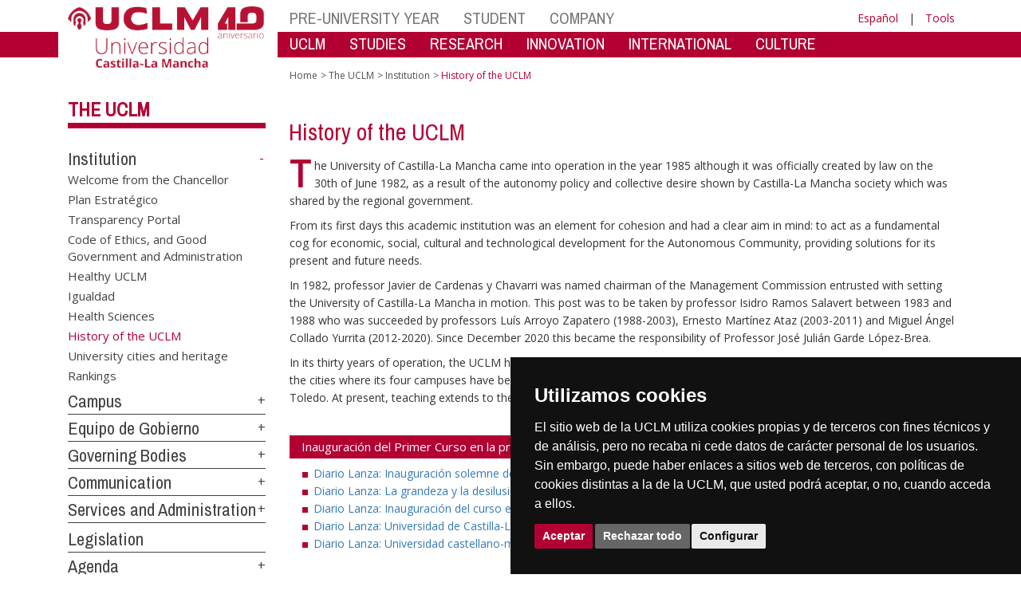

--- FILE ---
content_type: text/html; charset=utf-8
request_url: https://www.uclm.es/en/Misiones/LaUCLM/Institucional/HistoriaUCLM
body_size: 156339
content:


<!DOCTYPE html>
<html xmlns="http://www.w3.org/1999/xhtml" xmlns:og="http://ogp.me/ns#" lang="en" xml:lang="en">
<head><meta http-equiv="Content-Type" content="text/html; charset=utf-8" /><meta http-equiv="x-ua-compatible" content="IE=edge" /><title>
	Institution : History of the UCLM
</title><meta content="IE=edge" http-equiv="X-UA-Compatible" /><meta content="width=device-width, initial-scale=1" name="viewport" /><meta content="Universidad de Castilla-La Mancha" name="author" /><meta content="Universidad de Castilla-La Mancha" name="dcterms.rightsHolder" /><meta name="google-site-verification" /><meta name="Copyright" /><meta name="viewport" content="width=device-width, initial-scale=1" /><meta http-equiv="Content-Type" content="text/html; charset=UTF-8" /><meta name="CODE_LANGUAGE" content="C#" /><meta name="vs_defaultClientScript" content="JavaScript" /><meta name="vs_targetSchema" content="http://schemas.microsoft.com/intellisense/ie5" />
	<link rel="canonical" href="https://www.uclm.es/misiones/lauclm/institucional/historiauclm" />
    

    
    <meta property="og:url" content="http://www.uclm.es/misiones/lauclm/institucional/historiauclm" />
    <meta property="og:type" content="article" />
    <meta property="og:title" content="Institution : History of the UCLM" />
    <meta property="og:description" content="History of the UCLM" />
    <meta property="og:image" content="https://www.uclm.es/images/tools/UCLMgenerica.jpg" />
    <meta property="og:site_name" content="Universidad de Castilla - La Mancha" /><meta name="twitter:card" content="summary" /><meta name="twitter:site" content="@uclm_es" />
    <meta name="twitter:title" content="Institution : History of the UCLM"/>
    <meta name="twitter:description" content="History of the UCLM"/>
    <meta name="twitter:image" content="https://www.uclm.es/images/tools/UCLMgenerica.jpg"/>
    <meta name="twitter:url" content="http://www.uclm.es/misiones/lauclm/institucional/historiauclm"/>
	
    
    <link rel="shortcut icon" href="/images/favicon/favicon.ico" type="image/x-icon" /><link rel="apple-touch-icon" href="../../../../layouts/images/favicon/apple-touch-icon.png" /><link rel="apple-touch-icon" sizes="57x57" href="/images/favicon/apple-touch-icon-57x57.png" /><link rel="apple-touch-icon" sizes="72x72" href="/images/favicon/apple-touch-icon-72x72.png" /><link rel="apple-touch-icon" sizes="76x76" href="/images/favicon/apple-touch-icon-76x76.png" /><link rel="apple-touch-icon" sizes="114x114" href="/images/favicon/apple-touch-icon-114x114.png" /><link rel="apple-touch-icon" sizes="120x120" href="/images/favicon/apple-touch-icon-120x120.png" /><link rel="apple-touch-icon" sizes="144x144" href="/images/favicon/apple-touch-icon-144x144.png" /><link rel="apple-touch-icon" sizes="152x152" href="/images/favicon/apple-touch-icon-152x152.png" /><link rel="apple-touch-icon" sizes="180x180" href="/images/favicon/apple-touch-icon-180x180.png" /><link href="https://fonts.googleapis.com/css?family=Archivo+Narrow|Open+Sans" rel="stylesheet" /><link href="/css/font-awesome.min.css" rel="stylesheet" /><link href="/css/bootstrap.min.css" rel="stylesheet" /><link href="/css/uclm-common.css" rel="stylesheet" type="text/css" media="all" /><link href="/css/uclm-header.css" rel="stylesheet" type="text/css" media="all" /><link href="/css/uclm-slider.css" rel="stylesheet" type="text/css" media="all" /><link href="/css/uclm-footer.css" rel="stylesheet" type="text/css" media="all" /><link href="/css/uclm-bottom-footer.css" rel="stylesheet" type="text/css" media="all" /><link href="/css/uclm-col-izda.css" rel="stylesheet" type="text/css" media="all" /><link href="/css/uclm-col-dcha.css" rel="stylesheet" type="text/css" media="all" />

    
    <script type="text/javascript" src="/js/jquery.min.js"></script>
    <script type="text/javascript" src="/js/bootstrap.min.js"></script>
    <script type="text/javascript" src="/js/functions.min.js"></script>
    <script type="text/javascript" src="/js/jquery.dotdotdot.min.js"></script>
    <script type="text/javascript" src="/js/uclm.js"></script>
    
    <script type="text/javascript" src="/js/cookie-consent.js" charset="UTF-8"></script>
    <script type="text/javascript" charset="UTF-8">
    document.addEventListener('DOMContentLoaded', function () {
    cookieconsent.run({"notice_banner_type":"simple",
                        "consent_type":"express",
                        "palette":"dark",
                        "language":"es",
                        "page_load_consent_levels":["strictly-necessary"],
                        "notice_banner_reject_button_hide":false,
                        "preferences_center_close_button_hide":false,
                        "page_refresh_confirmation_buttons":false,
                        "website_privacy_policy_url":"https://www.uclm.es/legal/informacion-legal/detalle-politica-cookies"});
    });
    </script>
    <script type="text/plain" cookie-consent="tracking">
		(function (i, s, o, g, r, a, m) {
			i['GoogleAnalyticsObject'] = r; i[r] = i[r] || function () {
				(i[r].q = i[r].q || []).push(arguments)
			}, i[r].l = 1 * new Date(); a = s.createElement(o),
			m = s.getElementsByTagName(o)[0]; a.async = 1; a.src = g; m.parentNode.insertBefore(a, m)
		})(window, document, 'script', 'https://www.google-analytics.com/analytics.js', 'ga');
		ga('create', 'UA-3584562-17', 'auto');
		ga('send', 'pageview');
    </script>
	<!-- Google tag (gtag.js) -->
    <script type="text/plain" cookie-consent="tracking">
        (function() {
            var script = document.createElement('script');
            script.async = true;
            script.src = "https://www.googletagmanager.com/gtag/js?id=G-M4QFNQ1DZR";
            document.head.appendChild(script);
        })();
    </script>
	<script type="text/plain" cookie-consent="tracking">
		window.dataLayer = window.dataLayer || [];
		function gtag(){dataLayer.push(arguments);}
		gtag('js', new Date());
		gtag('config', 'G-M4QFNQ1DZR');
	</script>
    <script type="text/plain" cookie-consent="tracking">
        (function(c,l,a,r,i,t,y){
            c[a]=c[a]||function(){(c[a].q=c[a].q||[]).push(arguments)};
            t=l.createElement(r);t.async=1;t.src="https://www.clarity.ms/tag/"+i;
            y=l.getElementsByTagName(r)[0];y.parentNode.insertBefore(t,y);
        })(window, document, "clarity", "script", "ba2ogagn3i");
    </script>
    <!-- Google Tag Manager -->
    <script type="text/plain" cookie-consent="tracking">
        (function(w,d,s,l,i){w[l]=w[l]||[];w[l].push({'gtm.start':new Date().getTime(),event:'gtm.js'});var f=d.getElementsByTagName(s)[0],j=d.createElement(s),dl=l!='dataLayer'?'&l='+l:'';
        j.async=true;j.src='https://www.googletagmanager.com/gtm.js?id='+i+dl;f.parentNode.insertBefore(j,f);})(window,document,'script','dataLayer','GTM-NNMH346');
    </script>
    <!-- End Google Tag Manager -->
	<script type="text/plain" cookie-consent="targeting">
		<!-- código a añadir cuando sea preciso -->
	</script>
    
</head>
<body>
    <!-- Google Tag Manager (noscript) -->
    <noscript><iframe src="https://www.googletagmanager.com/ns.html?id=GTM-NNMH346" height="0" width="0" style="display:none;visibility:hidden" title="NoScript"></iframe></noscript>
    <!-- End Google Tag Manager (noscript) -->
    <form method="post" action="/en/Misiones/LaUCLM/Institucional/HistoriaUCLM" id="mainform">
<div class="aspNetHidden">
<input type="hidden" name="__VIEWSTATE" id="__VIEWSTATE" value="ecDW4vI9nK94G1EGGFDRX4rE9pebPSMN6Cl1o0T3cIuLgwk7paIayhypT+hXqrb/jiN2NtiFAXENNSdWIEZhpla9DycNDFki9yn3lDroIuLEHEa8H4IVzZvDin7svTzfxxA9kO2K49Mod7AqF7858jQ6T3lNxjZMA03vzzv1jq6/t1fnvNOEdiLAEpgeHSYCF22AZqw3I0JtGQv8u1isxilG/NzmxNdhPLZfuZiIUUC0ftXL5T9LzkiCEaXbF9taAsVsqY4q/6rpfLiK3dbYuZ59jR0LggiP+oI1dD0wSsgXKF6o+eZfq8KvSxPhl2dkdrxJSSifFsUJE2Qx6NichCawP0scA1bYEl0vLtKRRFxoLTFZIxPPuu62rsBoY0xPTDLIXY7Q5nBVRz1wfBljCFHpRUwe9GpJOTBx/z4YAUkAfr9D6x0pbYDyaWYNn6ZIzgDb/Imf+WopCW//C6CveRYedM/[base64]/RkCalRnIHuMiXJm3JcssbGz99BD9LX5JoYQanAWYQclq22HVU6E651i0o+enOBw8CEB+KCsrsOLQRU44HmRWJZ9+0eisIHU/eDnmiaCWCIaLs7+/ozANp+n0FTijrk6tsImAYPnT9nbUJW2CDqmjCzFzs8ZfWTpnMTYDqVXbiZzGHiUtP0xMcEDwW41/mH1W6vB9qW3uZ11alCi2suOo+swAvAFgCPJIR0iFXBbDsBq+Pp2wpywnXr+rpMNMUfayxB7AU7/K+C0nxX9HRf9fz3Z0dNAKOIFErFXC+7ikoMMMwkvsiGlOqAw4M5Wa6L7xKV7vKPYqV6wQ1nBajzdnfac+gbQ6vQaeZ/BbL2aM5ggqFdth67QFbMoEJG5PVbPR8LYBszBCEbL3XajbhFU0wTFFHQ4dZIyPZv9ZlAyJPC8PAagFFr8ehKlFQNSHDtDM5be3M4ByZx3Src1HbKyc3fCxrPWWyiNJ+x091D/SgaIEYKDzV72c95dF9nf77obytDqCXiQrJe55dgEtkxml9CxJoCAEr6xf0ZFzdImEGbWS1oTwAHaj71fDcPglGBtNykkfg8B63a/lan+r32j65F5/Q1cGGhnIgUd2eewOYNDQ+4BRiLg4zIxkgoTuAteNLymhVmoSUdSw0VAfRbKRMwHolk/YbA8Z8Q7lUhRGqMOcfQLlAfQCug6XifIRgVfQDSo/ZZ/KB4p5KxP23hRat0L0uxXs3aDB54XfUY+xmJ8ZCiOyViKGVZxAb7qJf/9OKpx/[base64]/8En+R9RdXznSe/[base64]/F1XdADlt5/m6TSOI/EiS8g8SyG/b7GsVb9USkc/x26I5qsLP9LfyCwW+R1gKetWpKYJjnDz7VbTWtgTIsTFS4QW7CUtkqDchR4kpvcxnJxfMn93SmtTpKQIVN1EXk9TCADT3iPNqop3r4w3Q926LcxrtxIVIKpUg5ZkrsXGAS5CJHyrijYhzWS4UWNYsdCgPN94p7CuZBeZOYwWTgmD0HXCPqCv3AE/58D5UnDx3kgFjGblcj391IbB1gZeSc0CakAH+ASkIAcCwjCWdocPKGK54QTkOJXc0+roQB/bryoRUVmG34+XuPMcTvZ65gAe2NYXnVw4+BxTbkPWO4nwo+sHtIDWYXV3O/HELXfbNogbEyr2v+VDb5Fa88SS03G94PhBt1puW1auDhWmbbZxX3tHyeDHxzuRerGmYr9uxtk/3Q5weTFJOL1QWLrD/GQaIwy9yG9UHTxWP9Y+0AYqZsXk5OtoLLtP5naRN3sXCc35qwoEkLtkoWRE2r923exk3avsaeAMYO2t6VDnwmxL9sv5SWSOTxz/VJtdAsD4W5yP2ZyYfTYc3bl1NOBYM94mLQllpKOyo+ihbQ51zM5qkXubVFVg54UI/5txntfW3TTi2yqa10EGtvrg/57hvycsnO8D7kfSWMga1CEN58mEe5rrTiLEo4AAa3XRlRol70HqSHT0j6Ng0R22H1Np5bohfYDCoWb6JzOlZeK8GAEA843K3b0UMlQNvMkBoQofgHdWInE4ESrYjEDKEJAtUvvtQxcBiICELNkqh+mbVvylqMhGjlEowl/vTNyM8/CsnHjo6rkfr2zLkyjNqc/nHqzb1vPT76IK3umhBG2qobxKeL9b5ojeSSLT3jCGvS8YpQszDWiHOx9Ejzk7DwQ+Yqd48sDcGIcuIYvaL/WuOPlvG41q6dXe8sOtrHrduGRtMd+IvQuvpe7LceQsbEN+fDlWwCNgIbAVIjWupTIO9urp5ae/XqYcdlIANkzrzswxEJCo3s6gvo2my0gof8g11eUCBbga+CMgSP9R22f99ptYO2V3sn6ZOt/wh4G1iGPc7qKVgpPtI4lvEyrJmd/nV65Zy4UlyoxddxOzR2fsFJlCto2VmxwHvNwyXzCPomYd9M/GIZLn7v69PuoJ/0d6COgok0/mLfg5c2+dKOnvL3XEkCI9TBnxwMHsg5axZ576fGg9gG8tIIH7gAKe3Plr/YqBPrJAqaoYGunQaHnQYJ8PTQw/Ym+RWd/ivVUFhr0Jbld2p+5dfKxxhXtQ2b207oeuAmENirFwMQrzKdCp7TpZtIScQFnMBw0KHoZu8n2m94xLdoQfEz7E2158a0deCxkhv7F+rsWqn5dRNR7MWnoUW9NYLDU8VAmoZQVJT4lj3Ik+tyTT1k/RMH01jsI22Tf88eidpBvTXQkGkusVdyFdo1vt9LkbWlxbtY1WiJkfp/Es13SnEmIt7RC+s4pKjAdQrVr8W8pk3EH4oPQN4sG0MRZ/xpMpW0CLir083ig2BrIV5ne09x8cEzbby7/Z75iLNwjqd3YuJhMKqRvxWAJOkyXCMD9EpjcrtLLYwpC4xsTnLwuip+q/4llyTw8MYNzE/nXFCUfGxkprit1Qd4KmHt3OlaIY66UEkGirgs6viLxYzmn+OyjJXpaYkSHDkw2FJxK0QRAWnjJQeOONF9avDKH07MDpEKgzp3zzqx7VRuzQ3n/epQY4GeQZYzkDuV/rrYM+1z1HDlKPfl1Emh/QxJPmBvqSdfopqerf6hZbgm4Xf9mJdtKVaV9ID76DG3xpW7PPGhvfaAIA6Gexc4sdSEZYlVhZ8HxEVcPMACdGt1mee1J5Lg4BTk/O/lUY6ZIiHhKk4z5A+QPtJo2KpVF/z7F5r5ytdB/e/K4AdshSuiyzew4QqqBKbsIsr7PAr0oityRwG1PvfUrXUGbVQEL7Ius5YpavR3O6woHlifFDnbMwRtRdV3iWBtus6AWN8AgZCByG/s0/5LuMGsLutJg735oG8S2QoM/1JgUy0fuv4jKBdYW9ed+iREOlvPY4hmo3f/WsmQGlPg/ew6ohZsGyBc85uJ9zFaEi1fLtYK+BSApJXTh8u3mOvGDHE1H/+4BFtyMXTM/6oDjqMeBAnaLoG8xZxcLPNmbC/i9c9sR5s3+pwGXUbC/PDuil/u3DdebKkHrQ/r+xAk+BC1BrvAOlE2DpPfBGVqcxR6JAGe76dpF950bsVSSCFohrzPCEAr4tXmeOsRqlHWG5MQFRxSfNTotyKvxMfcLPuxMSh2mzeJt8IupC+eRNjqkBhSl+7dCErwjjm7ni4OI/Wpbz6MZK8XKh9B57b+hvX8JowCWtsEktSOlEFN5/uZpB1q1Uy5Z5WvUvqNzhAftU3lMznMeUDDyrLyFpMGp1uIiFWyq1fyO2Sa0C+glwaB9B1LoXXAeVtaqTlAlZrZPwukg4JETjVEPQ2zeYwcXlHClF3WiHJC07mbp50nrGkVum/DA1i2sIN+ITYeqt3IhvrJbnnZzECN/zeQuc7nobNZrFgBFSK3NXJmmRKv3pU5fI8yd9va9mdaoGwGtMcDp+QI25Hng+C7BDexAFELIoIieD1y+7KyFFb9EkoXv3LfGcUDyYC3sXugOaBER/yDAFhkl5nOgxxkKAsBxaWG/ypYETY1I0Tw2w3c1ozF7AU71eerHO+E2LtdIWMAn2PY29B94UUD4GRkrhRSsoXfdB8JGu6qT6nXpPj2FGvkY3HYvAUE5EgDs9hW/ZtbXMBf0vo4RV4aVihv4hcHSe17/Lwd3OHdkB7p+f+h/paxQJhaGC4GCNpBtRd2np/LEo/d4nDkDJmFm8uw0p+Q9pIBkcuuJA8gG3/xDpoFW4iosS3zQ3p2RzdAxPi6HLnXeinrZsc9Z6SloeAKbsFrsasHFl+6R2LDRW2AN/ihOC2/Nz7HM4CkUABMPZfwfdbvodKg3e9o0VB5XsV0iQ+484GerWSp0TV/gEuImMVTBL/xNhvZwWOuj4mjL7t/HV5+jW1K3su0CqLxlB3wdilHa6PA1UTb/aiG+rqOn1BZARE6NmMa++3rWZAHO0hFtl0lqOecyH4AfgMerQT5mmCHoR3VtQLkwBN/SL5LOc75duuByRgqxtWV5THmJxBidHKYxFPHelQqPHKUZAo4ADeRQUoYmzfzS8PeB1uUZlt/hRlRI4hutWwdRFGPS5IP2tDKHbtdoDN5ZyZPFntwRFJm9FrEIP9jbHqAK5WeSj5gosWvDjhNCFJgRquGePdKdFtcGP09XxhnfRsT/rUkZBVhTcCJLptvL0akuOUl6urSGv7OPW9PIGQ4kD3EV6fIG1y5e0zBxGb3eK07oryzGIpr3IqqgZfSY8naJqmEGzeTbC9Op2ERqd1I8Q74kNlG7m2XCewEIScF97CLBkGdKoIe2oS4pyKXmA5rr6+2CUDyF936+9VeT88dQNGxrJ6ZHYk9mvB6/mOKLMA6ujsYll+Rwukhw9b4J+xPOFcM25wvXKRh1QgIxizqpilqbOBzOqhn/pWepgvhEAcuzENBnTuGBB6Gr6in87CKf93lAUYOn1+6brSKQmLO6vOlvSjMBO4ko5vrC/Aem8dz/0zB5niYHJ/[base64]/XsFoMXJCRca6/[base64]/PoX7ox0Ldo/[base64]/ySXwZau1Tlo8WtvxBPie7LZoBuxwrB69H27ku7HZO7DkPtdFhBTkFeoonTmztooIdVq1JfIh0xh4Qg865KE/UyqrzY7KCo39iufNvZvdyrdxyiUPCtYYin4JrJfpDNovUEpymfwyHmpPe03Pmj1MOYWy2ZzuLN4ZD4ak6q+LWa4h9CmlmZbTWfNDP/8MJeR7MKgs05Bjo+r8LJQnuyUFKZkRzMuWkLTvGzobc3DuVc9T0KaCAzFFvbUXfaaT0h1LzIolH3GVV4ZCmhpmKYXDUzc/BtRRoO8SI3vi9LcMAgD/JxjRzB5wyVEGdO3X4CDbYmQIP6V4R2l0m4/[base64]/YiNs+bLXqLGm3Ls8ZLQqXG2RNexkcahgNAHYZ/3WAnTO9CIbL6KcLGTSC/Vy5XAgUZ4L8XORZ8Z55LxMAl/Md+92Gc+PF/[base64]/fzDRPookF3q4GuGBSfT8J0HPBV77HMC1FsZ/UIz5QH6q8cBJL578eBlODhbNHyyo54y9rv2Qr2OL1yTnnCgUcDGnMImE/Pu4Sd2bg5YrZd1DYeiMn4REdKC3op/Z3FztdGGaoHoDoUtOa+ipxMZLIFBckGW1fefpOanIMZIBnz7LH7GPzpI2qRKcffuaT0UNtDhp8rwaYpfqCjE/hC5iQLuViB704X+bll5+9frV853hXjIvlJVjPR4ggqMIH2mQbjVlsfaTQ2RkiPXeHoo7486uS4nMzf7MHW0L9yYe2T370eQWivKLAapJLkHzpRXSGdBhfqR6SjphXlx48sQr6kbx1QxzKn/Op7WNn1OE1TgET0ilEM0GVbQ0EDGWONiecTEByw+6ZULbIRRqXN/BqFtF/[base64]/5jqCFeNIjPB3dYqLPfeIGhYmXWQDS6Dz6UQMYWcmX29GWZYr7i8FpW5F+S+DRDqXvwPOY6iy24qfKNDhNuPpYSRYUcNzmnzy1TOWTpDWrcGtvK8pxyFn53aCLDow7OnGCVZbp/bWRZ/HTqy4EjUR4iO941+kaQ59KDnX9yqv5y2MwTGxEZ4puSphXCYWZqM0Ztz36T3UA3O3YZZuAegFI1NeBkIp+USdm7GFFaS4X2hD/Jx7u7mDOGgpPzsz85VQIuTiiBKMte0C8RghfCGMOiBCMgnusuwBeGm+CQi7LXGYUgKMptKNedM/4rtDcm/CdAw2vsXnNOJWEv4xNL9RrNZDmihHzpLW2KLyOud7uw9HnHnSwPJC5q2zmAEPNhOabxRsXsq8Pj/A5xkqp1ZZM5E3DwLAt4/RmUkTbzeGydESigwFpDirQ/qpgpg88U3iZjjYgNM6wwztjmKOxJBuHyHfxH86D7a0VwrFaeom1e1p/V8oC1kOy5LqEHzGVftxlFFlQqxLxR/4I6wxGXskXh289cMoiYt5m7vdmVjT6XEmw4Yx5yr728q8+HF8e5D+ugbfEQH9Qlm2BMZoKdvci/KMiRfYZ+Hk94mzFlsxvTRaldQONf0PF8p76haN6uWkWezKHKkukOETakj+bncvQohRvKrUY+hVY4ee4besXprFty/iZU8UmXNClOBuKoGq4dibw2OD3yhbpWxRkrQJXPM10k+GL+Uw6xAVjPstu1+eCr/nXRJMhhSrj+xa46ck75f7KqYPFKSUvsp9WqZ7e+2eskVkRWGGOCMEMcMX0c37v+iqS0VBzD86CU+D/houy9DsBbfybugOMw+sbVf0Bfkebx3t2cwgJAoPx+1XNRB/StPCaODaQo6UZSuMYJ06W5y96NVddQvzz6wp/xXHq80rPuqF0AcA8+DQEfOGe9GiOER5l7OvhSmll8i7XOcK/4EJVGAQDp73DOj/dqkHJrUeWN+G//[base64]/v+yfxHtVMHMQdslhElz1YTvJTMjhbTGLYf+yxDlZvfIC+U7wMUqRQM9cSNpwA5HfIdNmxS/Gm27Uv9n36q1N2E2IYAQepp1wi+mZB91RJwggpEtzC001ud6Bx73i5312pTM92AoMeT+73wdAubQblyEdMDZc3YOLbvRBWTiBgpx5VZuVN4s71ogTG2nvEhhfo59mNO5RbW4U5KbiRVBWIupjYr4vLEo7hdSzM95hNIv/gfB+FlJc+ZT4MH0zX17O+gkN2+e/GF4Y6tTf7x12+nWLLE2WoKS59K2w4tfaJ56vzE1YtCQFtW5AMf1ZtV38QIh1e/ThSa/sxOyQHRnJVkwTWrAqMdD7f/mloo0j0HN0qp5MOXgU/QnxxS5sqWg11+6+tsoi7QNma4XCaaynYpSbuc+5Bs9BJEXUG8tWmb0xBsIBgv6kZbUM/Zi6MwX4C/[base64]/+03WYZOV/Trb9jXbtlIFxDxhWgazWZMLPrUymq4MWx8bqi5WGjEDXe6LmdbLSpEn/RYqsw7bVhfiiALX0P7mXyrJgbSYDCtsSd/AARmbFmXwWHFfyoXpSx79cUqwEDy2/lRpi6c3CdzU+tRTj05HYgABMknFNkyHGEBNTjheCv0e/NpzyPAQRFGyCmVLE4v/Ewk8mKQ89vRiV7DhCkoCHMpNxDBqSvVYu7TjFlxJmfENBKl5hYk5iZRHTkC7jx6QalGHcQ4yNPsOlja+dAlfUOFMFrUgrvetuaq+kRtClpkZqAfsNCmMU9W5NEhc8Q4XxJmiB+uXE3weAm/PZQxxk2rWiJNnXVdE9sN2L/OVD9DCzU4+6Eg8ofSFwu9ETxzUatzdRpySdHaos0slRxCgm6xIT0/vyCfXxfIRSeFOKjcSHjEMS59UqraErEBkveuI2e0Mt9jTqAXr3b2eL+MuItObnXcr/P/h2j01t5FmhX0QBT3StSmcPdZ9IM1Si4QKahVL4qebPdMJgYRq3Jzop+N26IiWPPa1CL0JQwyWBiiou//wirh95bu3SZbyYCLrQCQk/1B+wh0IbnikXEMESh+noy+0XqxZVewwyAwbEUHKQX37Bj1OzxqjfjTIywMfkBj4xA/1aKE2Qz9zpnqDlPFDQMol4xaDu1lGN1BqDcUtB4YCr9N5tJ+3gdOX4e+B8Ekit83mXIvow+UkTyB3XzquoG7Ku1mVAeV0ojTw7+64oKKEu6BAqvGnneKUaD/0MS8dRBhC1c7evxGRtYM0WgghQQ8nhhw5Va/Tg7V2yRq/fRhMzAZrjNsQvZ5k7n7KG3WWHBJK9GxK8LjrfDyAVr4LOdZU+NaGQlPCrozM2pfUl/SFUgPMokYEaGU/NcjYHIh5kjUzR1pqEaNwgS6/zndaoDQAXfT6pQ2suDexl4Z+4ivDTWksghTxR4iprNxrpg7BJa/YowAOx9MPSvJYE7qfoF5aDE641mhr6YB4HsBfX0J/CVzSWEsXHafX+616Xt6gVoM8SqSSBt0enz1F0ZpRgpxEDrgtVlN41PtmtG6KESg0yssd/WarQutDqqLbId9IGiPYkI8bod6k8RuBIvPf5znpljtE4uZ59RHX2PehDbHf/QMKsY4nhp7zS6oafhLyewx7PZyMqYo7CUbcH9V8FU4Vm1uATshzJiTBcAaHvj/uHsWH4JBkk2Gz/0HOdy4JWjq07TntbEtBJZqBtWler0MnSnwRhcHXCU4ePtAAi3UsJBlPSYwdVVGq/3FlwqJslm4OWvIKaHYGYSluE+KbQ0vMPkIrqAF8s/KtSVFMOnOr/9A+WKOG+BzHmIF6CIPt83nJGyCYAngiNeWGH+NbTNCpBCHSJCS2sDOj/ZMT6FNfL9sBK4aF0DkzrZQCxGXqEJxBA+/P+ybLWrnIcvTzzEnzk4/iH3evfQmzNxFKNJ4eYn6ItZiVqnIegIGlPZPO759t/8B4O1DqhY+qVCELympOfOtkEiICRLwRiV58PbBpAgAqxH7/C2odj2mxMKFJP7ezpTW5LOc0Zg0rKEU14jJ8vsq1Q5VCNdTWKIEto5Sk+lsCPUiSbAJkIk0u42DUGxKFsVnNjmBYGVAUbS9tS4of2F+ZsMlnMOEO54Y209/5Q/5iqsapJczQykYEIjR+k98464QINkgg2gyq1sFPPzGGLRvlqwOtT2qel9d1qzK9xn+Ohh3Y+W2HmvE3bBmY/hAJClrDjB2vgf6Lgj3B/+0SVhmx7ozf37Nt34BT2JXPmLsVLQJQkRsNyIxXICCXw3PytXolFH4Rxa0qE3oMhQlnH1Dmn7qCvEi593Hstb1/vz3+bKNq16Mu2QemiZAP09fkMsbXt1vB48gqiOR6z2o3/4ePYRUtAVyU59W2xPFytw6VFj+16kfwql6iRT9dnBdVvMSN1Wndevxa7N+Jgeqd7gr9A9TDXawxgMF0lCradd2lrq0QS3KZ5O/QN7VH0BV7IMXSfKCaaRGUVEk+5fP7lkIqy4soiYzSHxD1C5zIHBS7CuAxcsLLktdB8f/PV+r2hHH6+CFhltODlM9fAEkGED9rcNkV/8gMkBdOMdZWnUlGGXn+GktDlLyTeE+an86O/f4SrwW3LsU4V63IkF7NdHCI/9yDgK+xccevLqV+jHo3H9/JrFh21heEzcvdf9x3HIDp2ZDE55/JpO5IKqzjxu3MaMTbXZfYJ5BsCzEWSYP7ySNd07kCfI3RYUfRH3yo5E3xNyycmbRdSibmU0jGxKJGbNrw7cBr4lusBgtBU+Zesil8q+IGiueB68iYd5ZthDEejfidNt1XlKrYUTnIctmdyLV1wnoJaIeZm1zyrioRIyXBmAZHAU8nfgCqr4bHSWrnuMOOjiuRf+Z8y/E3irHhU4NStk96MxihfJN/nViWL9eVcflyFyyk0QsZpogqeYb/dKDjjyck6mswt2QIOLiEiJNpzXvuGRFtLvnC5uKgMVfdJ6r6QtzOIs5h3QF15huJT06wqIcZYhFihCtXQx+7NfvJOir38x7h9t71g8BNmqgLVG2CGpCN5iWpK1apvSnW1lJzbV9chEhe2t9p+l/sVeKwYUvxXe1wFdcDFL5qj149ZSN81Xeg6/27qd9H7D/sXozhPIwLk08ZU67G5MgcC1pZzOpAbwKl8H/IBPeAR5c2zHRzBqCHfKmjRMzke7FgJk4ebv/LgLMeDPTjNSb0IW5HP4MYWFeCMG6i02jfOOx0dFWOoIasH8MJsh3ZjSfdmwunSRgs5nZr5SDLhu3Hi71vFi273c8dXoaWUIDw3nvwX9DAngRMx0H+GAEoPhvu32Rrr38pTvwWjSmFtNrAT4q3qG+ERrBwMnCzDkZkvUGpUDTbYE40Jh9Ksf5129GHGd4JT/tnnVPvsbb5U+hnxcXzZiomljKWuVgLcvAvcE7yRqn0K/N1uw6k12gsRYIZrM5ry0BuHFHMYLSNKuSYigqxjGhDIlD7l9awb75C/Rlgy5s9G5en75Zxg5QgyW5/mhxfN6s0XHhX2+ovotsNJyTTrKwXxKZ7PPgiAimv71F56Qkq16izsclQ630D3DFDR/k73lDdFziwxEtrFrV/eaj69MmtpyOdg6bFUNTF/UsrsQ4GgDVp4r6XpGPphyn1duGs+ZXHgrRdBjGToR02vb3EOsB1FBALjAJJVkEAnrtvOymRNEenRxVwM+dz/rP+/lpmgjzBKnu4mwZFTiszdJQb98vZ+JZIKl1ffC2AmXSXNxy603Qf2ZdhscmibwuB7/qfSQk0+2FAaeWNOx5hYFTEal2ISqMcSDLVnZ0ukLB8FDWzDcPm6JmYw3aOw8gK7nrsdDEUy1Yb7AWElKAaEFE3ECVIyw3eunyrR0qGJVE/Iqqii3Rhxnq/F+Cu3qInmtcOuTPAKLI/WNw4eUOmZWM4C5Y/3CG18bwM2us+UzcwuO1aqAj5IrCQ11V1RxaxM3h3nTnGELHDY3QKn3DPjFHnFbwFNPnf3NfVl/pWZ3hfAdpDKB1KIZ3YsHSogkxmxA1wNumRKvnB6uKlX6v1vGGxTVxTYlua1/wyqKfI3NKMq+s5F0EA+8rmCSb62hZe9jsfJbGJ9e53lP2NI55DX7GrUwjhIJbbPIFdTkqM2zjwqFY43Sb4aM4BZqpOn1NMVMKP8U96ItmeUx2GKYTh42wdNhyppXXTOklabdjafowETPbTL2IZApy6GxM/IIkCP9LtDhALx0Jp/pXD6YyAnci9roxuqqlQh4Sb6wAZNW6spSjXr5ll5rxNwV0HXf/Sc2nlvWB/Ao+sRoUseecPy3nNQrMD662XmymyJGd405Uki+l89iIuNR7caxTEGpJJf8p8abA+fXkMctQaIhiA1Jhqq/FeeN/1syTfw3zQMJH7S6sC9Bp5UsXXSx7cTTcPkKiAlYhSedvPYJrya7phBXbNoTXNTeZqNLLZ4CufA+MeT0auYBPXcBDU9vDE7ErqT1+Xtv47Dvrtu9PxYjLps53a8oV/pPzJMXIazo6gLIy/47Rga7ApCi8T44GRXjAe+obhoG63iKV5IvoIuI0joD9YnfL556H9EJMjSwhM/K8Il0Nq6Oy5yP6C1lANV8RegTkJdmYcE+ba7u+ouyZilrGprRBuhSqFgTF+/efAsYXr99IA37/Z2EzOjzzJHyjx6cD5gTgmhxct43SaBM3DrcTC/lU7OS69wSCYshbPhBYwIPINyBQ201YSkZ4Q7NjzwyXZe90AgOlnEhue78IF2ip6l9986Sdi+lZ/4G2g5HyBPixdA+b6jIYS27a7JnYQmEhOwdOcer8mu7TmWUELKzHGeU5pArqoJf1fxY3T9aGI44+/qp7Uvqm51xsLNAfG5ZUZgjHPTYKPoN0gj2w0PwlStv9bkqxN+gnHNVoSqlJcej9vk85GOakBTjfmPc+va7VDzVesyp+qWej9Xf/OdJSPgX4b98YVAFxmNjGNEwOa/2oHLYYJa8rFpJmtQ4U+mbGsaIHTH+7VjxGOgWKrl0GnyeMFMlBMqJT4Vrd81kzDim4C5YRa7wpK0myj0T7U/gmsn98iedBoPQBRL4IPfrIU/[base64]/8yhspnJZpFZgyP8X10saCbs5MOQJKXz4CQe2MQ4K+O1kZ+GtRHcQhF7/[base64]/s8SVWaWpfNMIw/hptuYygdqsUqcJ7H1i9i73cUCxFvDFpfq2K/DTX/HHdld0gMJlNgI19D9wfgNr4vLPJnsM/gMRu2i1rEtLaXp4X+/tJIt7nq5XXgS8dMXYosE7zKI0agWCWZb6v8aOr92UocFkoo9FbHxjkWIewXL7t9VeKchFND3zw4JDkyPD+lpMKbwwfEs3ziodUdrOvmFzVV5OJE93Auhyv8/5mlpnfEb/Pp6QO4TrN9H/MVHy0qAo6ODPSjFNSocsRJ1iEhigmdQ7WZ1ZzxRuUk9exEqhkDZexGVusF1mG5K/[base64]/U2BgBDf5KXKBR8ziBH5pMohe8B/NUsN0yWQT0QZwnqF4FCOAORjU2c2npe1xhJaSC3b31Glxs1M2fbeLPG7BW0O4zfI2Zq3X9NGDoD2o8qQQ+GK+x4QGne9PkdlstHgDOO0PIuL7Zpuf8uUcBFxBwg3ag1tistYCo/cGn9OvSkxjASNidGJ+pz4yyQdZnll5ezJKD4y2x0Cl+uGMTGm4b9J47eWMdJUS1qdEV4P1l8e7qFu+bVXKgSyzYKT6b4gbEBw34/k7jxQWa+5jC66eRnktXRE0joyWfgd7cu41USZhkn1xEfLUP5XmoXHjS/2nhhJlI+wlL/d7YGrZnb6CJuXrWknqNZ8l0A0xUkZz9YwoGyqGarUW2fXLqMLUuxhZb4U/C3PQSnAxaJ8bttymseS2Lz7wlREeeGQJorhpFqtVD+YjBG46wIErvgF7m/7wmTgh5XbpHg33nSqwcVFGT8Olyxp9+EOC9yL1zOWdbWtjNFsdTLvZRWoINnh2saKydn3hpSZz6UAxInVVnw5VJXC0iVAPFUZUkONhk7QI8zx1XA/VQsoOs/x7gDl2hPnQyQKjaFuHjzJxjex+Jf16sK85fBy6YkBHqKUT4dLwQxVTpb+D2+wF9dlsQqZw3Rv8yP9N52K81OR02ZSSqdXNk2v9DoYhswbJsLVHi3T3mL8kYRMNOvaE9EhhNfZhy9nHzheOWknwq6h/ZxMgBNSMYbvwl3adVa7S40tOQEnla8o/XGgb3TdJP8EsM1KQDkG0GsnRAObpNjKfSCdcM/rt2Mno5k6OPcrLSgef02F6WxJKVjpCT8ywnCHUg2wL9mSftNctopqDNuqolow6vBkP0zxrX82rDJUd4bjkVKmU6+uIUt4aY44VSRrKkWVJB1rTwKhi3fBWCoV93j1PGLw/Af84vHotHnKnTo8ySjO4ZCWctgFL0DJrrEH05PUFR+JESGrmvYyRcZMzu+NON9mvPxAVurJcunebI0WPLv9nVXzpAGCz+pqYhLINlQ9kLJ45MomWL64aaaf/KINZhE2koP79JRkPlx1xOl+eoK//uWjIu/WJd3D1ezjjYyQQIil2jr1Pz8UNQsJseR8lRlD+TfpuJHszZiThBeiAlXhEb/GUfodVCQpWgFU5RKl5x8+7CtZUkLJVNn07HDoSZ3XgWMIl3/U6OTdmud0YBFqb98PIrzSHoiuDwPWASxMpUiJX9XJxnqVOcGvd3EAXH68rHeFrM+mZAMUNSjHUG9a3Tzl/[base64]/RheLW/qNxqDfwinNmYtkOTruGB437vo9KFd4iszDFAV+g/faAmbp/JIAv96yLsgeIcx39TC2zMSw/V5CSV6g6ZW/iUtp8xVm8dDlyklEH2HRHnWICoAa+2FY6I8F+b81LcZBJT59LGqsYmzDpBqjj7mQE9Oltg3d1G+yO6mOoHrcwBYyni+1/ES9Bfdx19y8kFdS+yjUrL9aXOITYlezwjWUHkX3hETtAKS9Ytltrl9TiM/MSGwyei3SQXGSJFbp8vqjmcqDB/2ZLvBNZ/5xVig79Lzw5Gjk4spxQdQYG7IS7KoTLOJlpL84TBzhABBvLCTORH6aAygXA5fuf1GQuSVkhOYas2ceSSPUqNipnjaxYl4Hm53x08dhtakadxke5Xi8KHdFmOcsGKVP+iccM3imKwLl/LiYu8Har1unv6CA8ExMvFaFROE8t39ZZmWUs5hgEpg1/AY5oqY7A5qP7I+Fivvtjh4l6iVHVRb3eax5h/Hsta/qj4qagwrE7m6bpSdKtxH/PdyBQVNPvR8rxUmZCeA85NYGwW67K+22CM6aUUYkXjxsHf17AtlREePyJbHS7NWohIfxKE2KGE8EZGWxA4GWxPCyM65WRxttzjCpt1D7TjV+zDbty9x8uBjHcUBIr3KIRIMcJ1d9cCX4Yqzjm+z1Jjk6pHOC9JHc5rWgWMSvivRQt/a9yNA3GBn0Hd2BT+WjFElntf1juNjdD/fmcbyExWLh96ih8rfKWlowkvBrA9cej+6lzSkZHjM7SR035uKjBEjSNHgI8aLY95l2hGfgXVocPbvGDTIBDNRxm7z+MoBpSPt/owDmLBLyTiJwktIDqDPxLCzxSXpOGC9V4df4/[base64]/WJX5PNUgUTCZJvydVbiAb7Bf6d5FBUbxGNXZCqmtBK9wuim1sdreVqloucE6N51MXPBcgDP5vt6JaTCHkPra24asGBtz7hbW/2QLedqdI9YkrZ+NIC+V46Xu9CMIO/Gw6U0KQgW77XGqnRBD2KNZf08q2YT/xh3oF79o7PC3tLXybiN6uToopbEWYQOYpYVSs7a60Yc0P7hq1zB8HFicYO07K0hEckuAFlPRet/kA5wRV6ZLfCr3pO4UsriWbZUFz6knSQQR8byBNTwI/[base64]/P8Wm80fqM/lJHGWR4FNBrola3ZHmVSmIChhZ25WLE8kOTMyccrfsNzNPQ2mOf3BzGpbdW9qvbKSPbgX1T3WiBQnb0Du9OiPSP3akIbP7Du/89Jd+f/vRdrVz7xEXDLZV9v0mOs7phEh7ovKamn409TsDI/HlghwUnK3jZ1Pf2vXE9KqyC6lg6a6ndY61l/tAfu9rX7ImIiaUyrqohxrDNFXjnMGAmTzP+1I356STxif2ZiMYIKQmIoojqS96l/zcTdXRO7mEMhJYPo4P6oVgoqscvmrfTcgVpkr63JkLWZtvTmDh2eBC+t33Bl/oquv8Dr9e3MUEjge4q09DCYiwr98JKQpDdBkL/qfrKXDBnBuxbccXipm6Rrmtjz4HpYXKemmJl8cugWgcEVpkT52GBcbNp0h9d4cS9HXjNPq2AN7lqXTQA4iGmRJNpZPmFzkpGKBQbU0VtsfP91dGvOr6ScmfF1yhbTbUGNlFYNg1wkYzSt6YUIeg/+uGebKPy6UxDrI5+fTK4glDcKzsPmvv71t9+HIyGRtijm3+M2OuA8vvXw22EHV2R8ibIBPXFDlNrzFCZdK0FprX39SNwgZuaLzF13RixmXZkWRFmquaZ6Os+kK0FxwX9qpXhe7Qumkqlwbcw9+pk3pwGNV9cnqmURSNJCRvNkRN0PbxwQtYkSa/FcTYRoxfHDPgcLJ4XomU6aEDQ9UT7UowtmOlOqPbJUF9rkMYFmOIYYi42YeWrC/Qq4LDtYZsFw/dSHVXd3JT1MxqncccKeUg8vSEm1kLHCuzcvxkdQ3SdIkTAO+78rWqLRzYSAfRMKiUvMfhC53CG9R+4KIQ4XkG+WWPvpc7IGThVFKhpDRnhyU+7c6olWqb9vrt+1Z6VOaLOBTFwp//VjFN6hpM4dS2SUGK1oTkigEN6zG+1adju4ox9Eih2THspzYe0avjdqLdPDrPlh9955eKMb2432cNAKvmmUW0lS3aeuCbXC7QtEw2GUGtlZ+Ys2Wr/UZs3tT0pnuq1rbckfuIV3ZMY/0WSHk3HncKd1EyH71FrUwRaJ+qCNqkwxapDM2vGThykLgrzySVkBclB7EmAzjc5eAVzIX99T/xt1KNiLA/hJlI8zVFM1epl492TLb4d9gp65fbfb7FuMLXRAiVFDdvjGBGE3+rWO6uIIgS8IkZwMUPu9VC721UH3tieV49qoSw2F0hNwzBw0BtdrYKUTSUi4KCKX8kD7/ccagWvBZaabQX1sV+XyBsaypaVH2Mw/y/gZFxuFO328siXNJsSB5jqHTybFhWXIJFbIBG9DbsOtU6SwL/uA9x19u0uD4mNJlmCwxluRWBc/LabfSeszKYJnGxW3r4vLhG+gN2c+/2PLJsNUzZi0zXHK7HSzKfwcRTyy9OEGSi3WDCMaP1zFXosBvNwK37XT2C+6D6jpvrypcBAK5G182wplxFePoUU60zwZcqe1aLYyEEPgJTLBl4wF3Xc4Ezvgo97iuhBv8wkk3LN8UIAiPLKNml66eOO/hAixhRPF4ELrs0WyXrmJdBQAhuse9HqQKKARIgEnmttjuPdFh4d+Oz9BeBrDPNJvGO51B/vWTOUGqZI3NUr+EQbV2ns4EyZaZ9IeIbWbKnFYy2GSdLSaY5RTykpBDZJjRR8NtYqm2i9erhyyi1njpaJKikPhBv/caznD+CkIl19MnDS3Oox0Nc0quUAyibLtm/iRR8e2GkhvUhoo8kjIgfkrvkbjzkceTFCdj3GU6QZ6cO++D92caUV7Nqwv7dbMOmyvOU6f2bbuyCDycER9kU+ROWR9romFa7mGU2JPoxfkSnZ4jZUVXnW2yV2gErXGjnSC2D3f0B4Yy8Oc5ZF1plj3vzPA5DiP1usv6heqgaSfP6ASv9JoWk/JafjKcE2xip4Ydehd0+MK+C/8ZWXrwX6g4C/V3aDPkPdj9GqRytxhgkvrC31NHy+DZwJWetaW6imSbY1BWTZp/zKQeHdjPO0vx5MufmLsSIHBlNObTR6y4GQUtPdZUX/Jiscnnu/IIipeFFd+dE22KIftLGC5OCjuuMUnmmVMsYNl3CA9uTFw0rMBRlM9BcNKpvCklx36RTGdLLoca04W6TyCT7KLmHpKIxt8hxX4XxlEUQEOu1If64aMme4TJ4fGbf0pg2QvfFwZaZXUqDmrYXb0FrFvZkHdqaVDC6p2NxdG05vuhZ/wmVqMcAU56Pz6P1YEA/BPrM/Uo0u/4u96wMENIG0KumBZXIqKCsvTW74Ma0kIN/Adp99Xmxc16jZJ3N/X2c1BRCjFV8gJpqmDX/TvIY5XsLNz9ZaE/0quRmI7X6xT7QtGMRsZGGPR139PNZZMiXj5yEj2uufua9Db3EdTlY/lz/JGxKEuiQ/[base64]/yB6Ugodc+6f8PAYgWJKv6+HY4MoJHARIMa6R3Q71S1Ar24Ik79UTDoIsQ4np6aO7ZQg1jOsjkJG9Otmls8H+PTqHZ3kJ0nbnLbjwD/lqzP/TrKkW5eTHbebur2MjrsIiUhIt4kLDcup+10JeBMaOJxZbe2c6Dp0q3+Zr/M46YxKIF8etbkICe80ryQSznrTcNngGYogvThtrg4i/mvjURPtJfYp+CdnE4n1+XDc05JOCfsBRD99zj63Ijs76GW13mSnc/pMo6EyGmq7aMsgHw+me/6QTFgWfKIP3t+N/ZzQjMoibXrpKNpLRG0ZSFKYnhoPHBLPVnRxJPgBOqV/K7s/G/I3iGf/uFeXCYWStkQo45cj0351U90mZ8tjHAAhtIulEGacMS/CbGAINE65I8APCySLaBGE0BEwJGhaHWKDAL1eKxS/VWkIZJsrp+0P4d5gOGwK5sAJy6UTYDsLtmUe+CE0H7AZTdIGJ9pk7dIvVZ7ws5m6JqZCqqzZssUAeEA8otCN7osVZTCbiiMfJFPPKo8fBCp5N5ljnRNTB9SQ+c11ivvokOLhgLdvVALMUlkET3uo6aqDxgGqdIOdiTnvPmH5cNKhlKLQwGGQmuYMybW/ydgdcP4XOnpZm8j3gTE9yabL8jWvapYDM39xxAxUkmqSeVoQ9af89cjr2xZZQ1GcV4UIk4vk40ZQmCFnuofIiBj9ANO+q6RUdWr6mOneztUv6lMJ4zS7R2rMZQ7OSkW5bN77FB2qG+mWTUNn25vYADNM2kfUxGymXZJoyZ/[base64]/hOj12d8MSoSklwR0hmuFm8KPqOTam3gl0upLsHVg8y869i01kXSpbrCypMhJFroKU5SRohyHb90RJTSc89oISP1uda474fcfuvEKIs2fQBPXSERLqTqLxGTEA7spLkAz//XmSkvdT0Eic6EZhCaVW5E+jUdolnXEyTy0YZYlYqx7AdF4Irt3WrCcVNWn056Y9Gb5tto6bOQchbg8B58Maa0bqikjKaa1Uj1BR78MwCV72ZC7qXgX0Rm4hyQqQnpkFHunqDH+Zz+f98uFwnOzXpTOU9zV6pLXQI1aDy4PNiPKl/[base64]/iYmcle0H1NrqotXF0bbNXpa8zBCnge4+0diR0z5/ELrqJkegQxVNgkP9XaOr7xPUXxZTAFHd2kSACma+/SzzUAn4tFio548pdEioDX5mTkIay9nybD1XjsFd72YbsqN90XACVIxuIhAZEK8UgGgyp/GAp9aVJLZsLLxU32wp+/4J4Iy80XsqduyF9Vrp4M2/oMxiIIO8sXY1I1wHCPuIUmyPoDBxTn7OC4A3kIO87xmme5jzFnskUTUOnR41tNTHRYt8zjQPKGJ4nHtKdrIBQTEGw/y9FNUiGxD/GJe2ezygU6eNhj1OGCTESICSOGG6NYd0jekjcyTDy70yHJKlG9UtNVk/UndmQ51tSY8GQqaHVMgqHVeaE+TMFcrujYBZHyU+hrLVbVqEJeoov/lOsKzIYoNLEFzpPiWMUtb+TubWS9AHJ+QB4/A8pJBP4osS4VIUqApsZPxsa0Z+a2st/pUOXHpIR3wViEL3yD0dmh100CFF2vpImsr3Vq7Oqoik504/7ucw1pvis7AA3SjTVjuL4ELUfCgOfCmaNarFYNRcSU6SdaTqV8x3C32NmM56AUQ1Xez3KYpUbmwM/ZwHtWWFh8VZ3voxwRpCu/Aocyx1QNjDIfKq0P41hFFJncVVhkBxLN/Eu7/YXOOh/m+X/rlQkrw0qrZA+elbl4suBisBCwStE4qQkLY09WZTL4VZ2up7tfE5gaGByG9QtTfr9vs6GcFeaz9FC5c99nbTAc8T/FJBQBxckdFG0MbWuGLz+3L/y/hkz3a9fL91HXdBy50oSpOkej1Qa5OLe7tx7OL+5e3qgbpTAoXJ8diRUANsXlcqOF3eoRB2ZwiLPl3p0Hgxv994Beav8nnFSJmTCoha/[base64]/R42OkeojGGCYxuS2lJYm6Vce8pR5Ee3kkw0+gltfIyy+4F68yEoCsI+lVd4I81wR/[base64]/vtN1wDaUwTBS0ZoiAj9kK2mpnZAgdnzQ4YnmDBW7X/uM7IyDW1UuQ5ZfAaoq/35ix9wnrzI+ywflxt1SLipKa/QY99T7s/Yfsy7F14sTKfXZaLqWhufoi4KgcTshOYlxvUqleXRy2qpGBsuDq773bqN9XyBLWn/qhpTyvZKF7iGvcYswnBvCEy1QvLKCIK69XayvvH2Y6ratIg+E04jEAtouZQ78dIR0/R4bIaM3mmUv+mRtYuIClJqxSIfQpySQ7dbG+ko3aDGEXM5JTwB2B/swnnuDwI7vz0JSl/ahbb2lKgz9SMMHnHtKxsVDoko8Mk3YgH3kzM0UeTVCSeaDcABc0IQabynzdZ0HdDgm+QoeKSAk+h1jNvD9YrQzCqISdG/G4TAAK0orV497XzJeesUEqbOY1wnqbz3Vg0SDqZ7k9ZRHCaa/e8A1EehbNBUPOhoHwA2jlC0FhMXNsacgh7YwCzUR2hLg/G5TXqSpcNqnPFswGxSUJ5w4qZTzgafrYN/RWNst3ewmsYaQJ8tt2iOgR3/48Pz1m0XuxbX9AncSUAMqJBLwObVaMQP9zJ0s1mUBhkflLPp2+tyMFdvpv2PhH/Rhqoot0MLNb5eObjvKFraPN7UlIVtKK7n7v3+X1R2zQvQcHChpuG8ON7yJ99OevrWqmFCbDRlJAez4crMKBxbgNHkJhRh0YY0kLC5aNYomgqv0UX5p9Ax/S9AlMVfeoG7Sg4sVONpesKetzE3Zou/[base64]/V/LgvqFvbp6EwoQ1DGS/x6/hWrb85t3GyypuKks9MT0EfcnQhjvR+BdkJZ/DpAJbqbZzfEbEsRFpl7lpIbo3+lJF32MS8ZQ9ouvm3RHDQxdeiDMOpE0TMjbGCY2fRcxHNI+Oa8oEB18ofKvV9zoFFAfV8R1V6zLQ4elmgXwPE7js2O/HSBml+5caFexzg0tIXrGsSUcLFKAVDr/f/3gks902w+uF1K5nJkDUi99wev9mQ9XFdzGDUUN7Mdt0XTgT5GWc5n8u2YHc2BossaQV37oJwM9P7XAJ+E01YppkDot4gLvsPw2T6OODXPJ8ZbnBggc8oZ5ZFnRakd4ao9anFBeI8OeaYt0eXoKZEymQ43Az+Ti4yv8CNuG/PO/yWzfIRl+XdqAQ69tHU/2vkBahRd0Rqc6i1zBUVdhuoiFgBfPYsfGMI1htS9l2nP04Lj/GsopZpU+FYogNAfdyI/ctOU+Lw7hsbEcSeRdWFVuElFxYuK4KaNRoBGZNVYjlM3Yg3I4rFj+LpM0pKiyej7L3XblctW/PFdb2q74oUan4ifycr7nATysl36BBrZtHzXmEqMZJFzj7wuiDi5m9vM/CDQIZgnIKUO0cr0MItC6GdXKFKDLnXwmvtXFrVJHzLRjDcqzChxP2AtTX2OgWtpJnWjLPwUrOjNChwGaUjbh2xCCQZ6A+AndPJcC4TB6rrdwGrkEEyBj395IvyDZUcacbeL6E+DDRGiNy6d8zlh+/STR/ulpGvnI+01ccCqdzyWoabD6mYVExDrwyTfiSV1Vj3kYKZ0Lm8gTh+fHZ6iVVabu0cEHwU0XXEwsyjq+PxE0a6HklLJIEG9RIl0yXozOih/0kV5eod5QHayZcnEXOUIOYl+9fnk1kzIqTU9sPEdsB4f6QBcjsjGWqldPjYbdLfrLkoCcNYldsZpYxq2965hz3eMIU9S3YhHGhPyM54BVz5n7whlpLPjAcWHhU6e4OKSE+01eNIwKAyPxWD01wDEt+v2B59iNRCV+0mnU65oaT+9/5WMr/n8RWEnTVGGDX/NWiQAp6s8jS7/q5VzSlQBh7HsGtzXrQTyOoxR0yc7DKdSoFLVfBoSmJNZAMOg1/2YMwcDrSZRa2jUSIe14077aytEpg5eD1zTxm6DqJ6Y3IfDJNGivw1Bjmr57n/Da6V0o8r/21sd6Ytr4jYUj/VK//SG7LHbhF/AsuRCTic7aT7AggcrBpuor/oCvC1rj85DTexTINxLG+06gfatyEsBsAuqftOAz7GC1idjiq4GU4VTWNYjsg0yLdlHvREtHpl+iZFJuOmtoUuU8ZKKhmU60JHoexf8ms/clgfsdPbsHhSDQnl3ghrx/133HACS5yK8C9Iv+UXyZhExZr1X023YDOaOgDtVkjXOmH0mEcvHzO7wnKu7qzyGNAyWN6ELUXsn8S+n2DQZuSOztRJR0I/Lro9IMewPfEQcad5wyQMUm47DDYCxTT+OOsnoH6OPVX/ld1tqquvWC4j37R1E1DF5u5W5h57IczXVwN2H8WQFzy91Tl2vhhyFKJmFduoFudr11vRT9Gix+GodYkYoe8bIg6v+lI06ZOVcXSqSYccyN5VYg3p33MhyWnb3I49j9jBnO04tf5+ad/7kLy4EfVZSMhtlJuERVcdvVCKOVcJPvGiDQswcpVYiQvP7Rc5ERFE7I3ZCoqg3/mAaZlY9LPyHSKWKKOUjHbSVenxtj8Y4iE0+1adNmgkPx2RJQ4rPb6uRnVemUEhOArlTHsZIYa5y3dvyaZ9Qayq3ISUVdq4/6A9Dzho+b/2xy9r7oZGmlygd96KFwLHFIYiNEK3RjYbx637XV8OWryUc+WcgEk8dIzJETj+lFBQgkpEmS7ymayKOVHspXjodyihUptRlaKDXLIk0Z9n/ip0nfHerxRyj80sNaPlykcF273ooBZPjEJlnNvduMeenCW5EoKxKPV/zGUt2npiU5TGAqPmKug5Jl5hcCw3lNmndK0OeVzl0UqkakKvr3BvGp162cgUtJPXNP6nLkGVJRxBNc4zUzbdUILbX0Cjwpe6JXDb3zN7ortAx/p1rEfXMFdGnf/AxbhcNuS9ncnnTFpEM/N770Sg9MMjXy5OSWOdv+JwXvpnk9v4uXsHi04mwt8I8bTaPM2RqS+YuKJazeiziYwQfqsUk8PmYxoAPajOck8b6+JdDiRyeWUBrjb56dfn90Q2rsmOBibpVvQIVo1rFoP4/csnTgLaaL+mC3N3GsqEA1vqX5SKN3nGMS4bq2ZNoFfF7Tmt33H3NQQ2WyXQA/RKdLnFf1JkiKpJk5ZVJJRXxDDmAMWlLJwa5r7BGEsuNYtv8guQOH4UlfLR3mfFAq8XW2b+s7q2yWh015qdgWeXS4rn1tVqpX7YeKDCWYaR90mdOsQosBCZahQMb4IIPQ6BwgO8RpA8rFN1/6qz9DLXt1Ddc7vzI0vZOeg+PEW9X2CNpHZGIvbbMjTY3VviCRYO0pszS3Koxl3vTzq/lXT4e+86XkrtfdI8UGlEKS0Yo6p+muLX7kRC/cjVsTVgKZwhCe+4im95OQ8wShpJAXSq/AsmPC3QVzh2cFiki3LCw5DubGix3qlead/7FViXJDqvnt6rO6k6P2We+O4Qnx8GyG3xsySDKkCDVP8bMavfRUjrAYd/PUy49flKBBgTLMIZyz01Sw+xe8NvUl7tnu2vdHHCxP+FNdFUwzyncu2+opSXqD6nvUEjm2sSkBtP+vSjdh3pBG42wfpLt6Nzy1dUCaWlqq2Z2KcwkR2U0WG3/GsgereTiXXcAl6ChNr17o6Q3Kr1nex+cUcnG9l6Uawd1hBv+OBjWThenQ66beXggRDpOU90U66uyhYQPmtj3v6HwYg/0vuxhNX7CegvODylzSxf58/mMuiSQGzAolS02tjOitJM26Jf076gjBQjogXeDNhZwn3eJsGLlaRdpSVBGWW5v9635uDWB3gIXiq3/[base64]/yKwoNIFABJGR1vuUq6DUHpmnu/V1OSGQ7tRaPxlpy+QD7FDin+qFRDC/wtrSHnt7N7NyZDRbaZm2kAfuTbkr48XPTAj1/kMYqUoua86wDtTr+5YVt+aIbMcKoE7E3p3IPpI4Kv+XyNAZpjAYrq16gJpzFXXLdSUBeY2mylsgnnPCKfLTo8DUuaKJHnVUcjPFZh6smXrGOxVql/MMXVSCBiA22+IbAKv6sZsGJBaeiWK8Q5pVmU5mABOS1sdkXAvXRzeozAC/rcTvlx7/d8iqyUjIDGx2SNkFI7Ac3u6GNSh/28F53JddYi0lHRRiFRd6TEnpVjaaL2wZ2Okn/8oNXRuDwJnSCdF2aGGC3cKiSDXmQEyFqvggIT9Ntsy8vkD+XDb4t8D3lsPm4ISxmLEEW3EeczdLwDiQ/rsl69wkoySr7ik58a8dEe4M6pvxTunTjCP1o3TV00hbOofIc3QXi3tPz1Lt+Gs6dzaNe08YUoK1iINZ2S/fgZ+VUNVxlf2UVKabY3O4gZCPC8xS3gWGeM3NRGf1+zvEBnugGUNBMk0wEoiCK7aast+59LwlyVx157aWLuLXndSJuR2qPLH33+tY4l1sqbS40RyBtZePko9FiK+00YtrckwNQoBWQTFM9CbDhlJDFjUwqcUDNxDXUxB9vedU6mpgQ14y2dZ5yr1iCzP/[base64]/TAQ+41kw7jk1iJBXPMFTDITTmqcgilZ1PLpu3OwAVR0MKEKme4Rux8fr/QHc+mPhbDFkV4Kvb6dxfe5AQeTMMZW8189KDVO2mMF9wBHSnEO13vlN2/wuWit5+HHZOr9fPl7/uJqsZRoUEMhU6ZkX1l4VvNixVHM2QgQ+qD8A63TXtmux9tmZ9eeBFBODJqe/94oPvi8VHC3f27vekke6rCo86ZAaYg3P012C/VrN0mTaWck3TksKAu6lIrHgD1moaBCl8KHCCijyprkgcW+r85rtGmMhY6yj81cqDJw9wo3OLv9pe67jEZNcqE9exgIFYckb09fsVNmG00yzC8Yn8bmvs72DpXplJnbZY2UKXqvOkesYU++Omo3Jjf8I+cMsjceQT/ipOmBYJutFVLefaR7+1UkGQw6U9cPdF/rI+3+59dkdNLoIVHNez3r049yAmdn5K9VIM1+3MtyxmDVJjCJbJfRzilK8+UaTTV4ZFUVlVsfbGhY8BJskxy4e9dB8l3caSTNhxDd87FGNN3mwjUd8DGlfbtHoTz/mG1G2ukVcTgeRYR9FXpHpkWkyESfifXMY90HW4+B7KXT63vzc2S/Psgzxouj+2fnjXHFQcGHkdIzI37kK2CpDVKHqrrs+fGjx92SAZmfZ1gFBWBQRw2+WvYOvvScMfYNiR5nNVvJ8WLglXOZt0//O4N0MZ2TkLvNGnJYHbeXS+5yZsYNXjgJ0aRmxogFM6wGFQo0qf7hshsa5YJKvTU6jgCS98LHDL9TVeUY8eVs6sIkSD0swEpvtyIVcEcwxP4jd8AmAFLr8ZsSYA9IAo5R6fxaeG+eXyEcDUXrOCYfII8O11viBnMUMUnMH6S9NFv+/4Lvelqizbn/7acnuxgrJBcgZxDa2FRbG2UR7iS4lZIMnPu1Bn+ZdEGMvcYOCSxKMFefQWIqQeoJgUaRyLHOmnsP4Ec+sWlKhk36rDvydSp7XCY05pMgsRR3cECS8AWFWX/[base64]/G36Kp6De9baXb9+YdzaS/W0isYypphF5bHSLZGiCIWZ647SUxX5aLBJwdSzvEIWZ7GA8JqqXnJrUYT5le5EOimsk4myD/d8XU23o/CxHzLtGuAzXsYf1382TQ3rLhuB2IaYEY4SiWHqg5Qs0a4EO5Zy6ZTJcGhJVWOgsr3alS2hK4ZBKEdUru07ii71BV0mY0a54cJEsDpzrPIfvIEwNFh9Khu+cBzd8rSk4QVGzqgUE44Mv4B+76gnsp6/PfZB65ONqwOnGM9+cUuYYIjmD/O9su9y4q4+SNFoju2Fo8gr0lwdZgmv7DljISBicFwk16xUvkUqfrx5EgHge0yem8rM7+GdyV/B/oUI4H5weEvjk8CcNpCr+ezjyR7us4QO7JqMyijr+tCaVKQPPVZqtrVvpH0TIfxsp9wOKDD63nX2ulUArWWGYu7GaRgvjNY8WvPyf+U+MkAmfhTWgFwuflFp8EzEBtCKykulu6C/wg0wyxp3xseLEXh3CYw10urr//hOKG9i6QBUls/RklzYXQR+egOyS1fMXe9PdsHSAR43N/kWzUYCU4vahx601EET+9HanSvoFHuq90C3oW1LY2P7E63RA/[base64]/QdLqZo1I4O3I2+2d7gKSLHiY30stRGkAVn7t6ux6fMJH2KUMiP+g+A2/4Ww1q9/5lqP3F3XxRsf7HuRFnCwSo44O6dWIcT9hYVKsYMlnZzE4FcfGfR2rMHR2WavUbpydvp4/nNrCZmNoHPMBJJt/skn2bMqiTB8pjp4+usldV6QOiVE21ZUJrfkOYSRC0CLyNEfneAAtR4rtzAv9JcHVU9rtyf/Rlh56x1+uLYllWEdcNZ4bb1DxnxpTh41J7l53k6sRxBllMmiZaM1/NOVuHJxQvgRnCTKpuGhUHCX67Yh65L3Ogf9Rptby+iVky+k5uAtDyQ1khT2zuIyoxGaBUyuqBRSkwl3xPZIYL6RtJ0kyddqJnBspvclmwreXjFJkFgHacMJ4zJOi/xLQy8Q8vhBg9gqP/gnQiidhmnyFxJ9A6ldhRjIawJHssGYCDhqunpxUL6FdZ0IXJ984c7o6j87TzBhNpYXOETaf9YaHC9aup9W+ODtZUXxGWbtdZn2TmuUTK4U4PdufH/TTwj2WaB+oOu4uJ0wMtB+ymRXl1F4xOw==" />
</div>

<div class="aspNetHidden">

	<input type="hidden" name="__VIEWSTATEGENERATOR" id="__VIEWSTATEGENERATOR" value="EB3032BF" />
</div>
        
        
<header>
    <!-- POLITICA DE COOKIES DESDE AQUI -->
    <div class="container" id="cookieBanner">
        <div class="col-lg-12">
                <p>El sitio web de la UCLM utiliza cookies propias y de terceros con fines t&eacute;cnicos y de an&aacute;lisis, pero no recaba ni cede datos de car&aacute;cter personal de los usuarios. Sin embargo, puede haber enlaces a sitios web de terceros, con pol&iacute;ticas de cookies distintas a la de la UCLM, que usted podr&aacute; aceptar o no cuando acceda a ellos.</p><p>Puede obtener más informaci&oacute;n en la <a target="_blank" href="https://www.uclm.es/legal/informacion-legal/detalle-politica-cookies">Pol&iacute;tica de cookies</a>. <a class="btn-xs btn-info" id="aceptar-cookies" href="#">Aceptar</a></p>
        </div>
    </div>
    <!-- POLITICA DE COOKIES HASTA AQUI -->
    <div class="visible-md visible-lg red-band-wrapper">
        <span class="red-band"></span>
    </div>
    <div class="container">
        <div class="row" style="margin-top:8px;">
            <div class="col-md-4 col-lg-3 no-padding-right on-top">
                <div class="uclm-brand-logo-wrapper">
                    <span class="vertical-white-line"></span>
                    
                    <a href="/"><img class="img-responsive uclm-brand-logo" src="/images/logos/Logo_uclm_40.png" alt="Logotipo"></a>
                </div>
            </div>
            <div class="col-md-8 col-lg-9 no-padding-left">
                <div class="row">
                    <div class="col-md-12">
                        
                        <div class="navbar-header mobile-menu">
                            <span class="mobile_menu_language visible-sm visible-xs">
                                <a href="/misiones/lauclm/institucional/historiauclm?sc_lang=es" hreflang="es" lang="es" xml:lang="es">Espa&ntilde;ol</a>
                            </span>
                            <span class="mobile_menu_name visible-sm visible-xs">
                                <button type="button" data-toggle="collapse" data-target="#navbar-collapse-grid" class="navbar-toggle">
                                    
                                    Menu&nbsp;<span class="glyphicon glyphicon-align-justify"></span>
                                </button>
                            </span>
                        </div>
                        
                        <div id="navbar-collapse-grid" class="navbar-collapse collapse">
                            
                            
        <ul class="nav navbar-nav visible-sm visible-xs txt-mobile-menu">
    
        <li>
            <a href="/en/Perfiles/Preuniversitario">
                PRE-UNIVERSITY YEAR
            </a>
        </li>
    
        <li>
            <a href="/en/Perfiles/Estudiante">
                STUDENT
            </a>
        </li>
    
        <li>
            <a href="http://empresas.uclm.es/en">
                COMPANY
            </a>
        </li>
    
        </ul>
    

        <ul class="nav navbar-nav visible-sm visible-xs txt-mobile-menu">
    
        <li>
            <a href="/en/Misiones/LaUCLM">
                UCLM
            </a>
        </li>
    
        <li>
            <a href="/en/Misiones/Estudios">
                STUDIES
            </a>
        </li>
    
        <li>
            <a href="http://investigacion.uclm.es/en">
                RESEARCH
            </a>
        </li>
    
        <li>
            <a href="/en/Misiones/Innovacion">
                INNOVATION
            </a>
        </li>
    
        <li>
            <a href="/en/Misiones/Internacional">
                INTERNATIONAL
            </a>
        </li>
    
        <li>
            <a href="/en/Misiones/CulturaDeporte">
                CULTURE
            </a>
        </li>
    
        </ul>
    

                        </div>
                        <div class="col-md-12 no-padding-left">
                            <!-- Profiles -->
                            
                            <nav class="navbar-default yamm navbar-profiles visible-lg visible-md" role="navigation">
                                <div class="navbar-collapse collapse no-padding-left">
                                    
                                        <!-- Inicio automático -->
                                        

        <ul class="nav navbar-nav">
    
        <li class="dropdown yamm-fw">
            <a href="/en/Perfiles/Preuniversitario">
                PRE-UNIVERSITY YEAR
            </a>
            <ul class="dropdown-menu mmenu6col">
                <li>
                    <div class="yamm-content">
                        <div class="row">
                            
        <div class="col-md-1">
            <a href="/en/Perfiles/Preuniversitario/TuUniversidad" class="mm-header">
                Your University
            </a>
            <img src="/-/media/Cabeceras-de-menu/Perfiles/tu-universidad.ashx?h=140&amp;la=en&amp;mh=140&amp;mw=250&amp;w=250&amp;hash=97D885C17A4CF991A8596D883EDDDBC5DB70B06D" class="img-responsive" alt="Fachada del rectorado de la Universidad" width="250" height="140" />
            <ul class="list-unstyled megamenu-item">
                
                        <li>
                            <a href="/en/Perfiles/Preuniversitario/TuUniversidad">
                                Your university
                            </a>
                        </li>
                    
                        <li>
                            <a href="/en/Misiones/Estudios/CatalogoDeEstudios">
                                Degree portfolio
                            </a>
                        </li>
                    
                        <li>
                            <a href="https://tour.web.uclm.es/">
                                Virtual tour
                            </a>
                        </li>
                    
            </ul>
        </div>
    
        <div class="col-md-1">
            <a href="/en/Perfiles/Preuniversitario/Orientadores" class="mm-header">
                IES Orientation Portal
            </a>
            <img src="/-/media/Files/A04-Gestion-Academica/Orientadores/Cabecera/20230519_131335.ashx?h=140&amp;la=en&amp;mh=140&amp;mw=250&amp;w=250&amp;hash=721ACA6A84A121D02961BA3BBABDC6BBEF530C1F" class="img-responsive" alt="Jornadas Informativas" width="250" height="140" />
            <ul class="list-unstyled megamenu-item">
                
                        <li>
                            <a href="/en/Perfiles/Preuniversitario/Orientadores/Adaptaciones-para-la-EvAU">
                                Adaptaciones-para-la-EvAU
                            </a>
                        </li>
                    
                        <li>
                            <a href="/Home/Perfiles/Preuniversitario/Orientadores">
                                Ex&#225;menes y criterios de correcci&#243;n
                            </a>
                        </li>
                    
            </ul>
        </div>
    
        <div class="col-md-1">
            <a href="/en/Perfiles/Preuniversitario/Acceso" class="mm-header">
                Access
            </a>
            <img src="/-/media/Cabeceras-de-menu/Perfiles/acceso.ashx?h=140&amp;la=en&amp;mh=140&amp;mw=250&amp;w=250&amp;hash=B4F5A812CDB096202E0FB530131A1011EACE55EE" class="img-responsive" alt="Estudiantes en un paseo de la UCLM" width="250" height="140" />
            <ul class="list-unstyled megamenu-item">
                
                        <li>
                            <a href="/en/Perfiles/Preuniversitario/Acceso/ModosAcceso">
                                Means of access
                            </a>
                        </li>
                    
                        <li>
                            <a href="/en/Perfiles/Preuniversitario/Acceso/PAU">
                                EvAU
                            </a>
                        </li>
                    
                        <li>
                            <a href="/en/Perfiles/Preuniversitario/Acceso/Preinscripcion">
                                Pre-enrolment
                            </a>
                        </li>
                    
                        <li>
                            <a href="/en/Perfiles/Estudiante/MatriculaProcesosOnline">
                                Enrolment
                            </a>
                        </li>
                    
            </ul>
        </div>
    
        <div class="col-md-1">
            <a href="/en/Perfiles/Preuniversitario/Becas" class="mm-header">
                Grants and mobility
            </a>
            <img src="/-/media/Cabeceras-de-menu/Perfiles/becas-movilidad.ashx?h=140&amp;la=en&amp;mh=140&amp;mw=250&amp;w=250&amp;hash=53DFB3CF6A342697916B48C9D0771139164D1AC2" class="img-responsive" alt="Estudiantes revisando documentación" width="250" height="140" />
            <ul class="list-unstyled megamenu-item">
                
                        <li>
                            <a>
                                Ministry of Education Grants
                            </a>
                        </li>
                    
                        <li>
                            <a href="/en/Perfiles/Preuniversitario/Becas/BecasColaboracion">
                                Collaboration grants UCLM
                            </a>
                        </li>
                    
                        <li>
                            <a href="/en/Misiones/LaUCLM/ConsejoDeDireccion/VERS/Movilidad-de-estudiantes">
                                National mobility
                            </a>
                        </li>
                    
                        <li>
                            <a href="https://www.uclm.es/misiones/internacional/movilidad/convocatorias?sc_lang=es">
                                International mobility
                            </a>
                        </li>
                    
            </ul>
        </div>
    
        <div class="col-md-1">
            <a href="/en/Misiones/LaUCLM/Campus/VidaCampus" class="mm-header">
                Campus life
            </a>
            <img src="/-/media/Cabeceras-de-menu/Perfiles/vida-en-el-campus.ashx?h=140&amp;la=en&amp;mh=140&amp;mw=250&amp;w=250&amp;hash=A610A6B647FE3AE3035241FBBBDDB9A0AA1F38F2" class="img-responsive" alt="Exposición y asistente" width="250" height="140" />
            <ul class="list-unstyled megamenu-item">
                
                        <li>
                            <a href="/en/Misiones/Estudios/UnidadesCentros/CIPE">
                                Orientation and employment
                            </a>
                        </li>
                    
                        <li>
                            <a href="http://blog.uclm.es/saed/">
                                Support for special needs students
                            </a>
                        </li>
                    
                        <li>
                            <a href="/en/Misiones/CulturaDeporte/Deporte">
                                UCLM Sport
                            </a>
                        </li>
                    
            </ul>
        </div>
    
        <div class="col-md-1">
            <a href="/en/Perfiles/Preuniversitario/Normativa" class="mm-header">
                Regulations
            </a>
            <img src="/-/media/Cabeceras-de-menu/Perfiles/normativas.ashx?h=140&amp;la=en&amp;mh=140&amp;mw=250&amp;w=250&amp;hash=20B29E470CD13F60E849939ED766A1E56476B0AE" class="img-responsive" alt="Imagen de los estatutos de la UCLM" width="250" height="140" />
            <ul class="list-unstyled megamenu-item">
                
                        <li>
                            <a href="https://e.uclm.es/servicios/doc/?id=UCLMDOCID-12-8972">
                                Degree schedule
                            </a>
                        </li>
                    
                        <li>
                            <a href="https://www.boe.es/buscar/doc.php?id=BOE-A-2010-20147">
                                Student statute
                            </a>
                        </li>
                    
                        <li>
                            <a href="https://e.uclm.es/servicios/doc/?id=UCLMDOCID-12-6265">
                                Student assessment regulation
                            </a>
                        </li>
                    
            </ul>
        </div>
    
                        </div>
                        
                        <a href="/en/Perfiles/Preuniversitario" role = "button" class="btn btn-megamenu pull-right">
<span class="glyphicon glyphicon-chevron-down padding-right-10"></span>&nbsp;More Info
</a>
                    </div>
                </li>
            </ul>
        </li>
    
        <li class="dropdown yamm-fw">
            <a href="/en/Perfiles/Estudiante">
                STUDENT
            </a>
            <ul class="dropdown-menu mmenu6col">
                <li>
                    <div class="yamm-content">
                        <div class="row">
                            
        <div class="col-md-1">
            <a href="/en/Perfiles/Estudiante/MatriculaProcesosOnline" class="mm-header">
                Registration and online processes
            </a>
            <img src="/-/media/Cabeceras-de-menu/Perfiles/matricula-procesos-online.ashx?h=140&amp;la=en&amp;mh=140&amp;mw=250&amp;w=250&amp;hash=F77F552FD39EC8B9A717BF19DB946ED847C472BF" class="img-responsive" alt="Pantalla con información de la UCLM" width="250" height="140" />
            <ul class="list-unstyled megamenu-item">
                
                        <li>
                            <a href="/en/Perfiles/Estudiante/MatriculaProcesosOnline">
                                Degree registration
                            </a>
                        </li>
                    
                        <li>
                            <a href="/en/Perfiles/Estudiante/Secretaria-Virtual">
                                Virtual secretary
                            </a>
                        </li>
                    
                        <li>
                            <a href="/en/Perfiles/Preuniversitario/FAQ">
                                FAQ
                            </a>
                        </li>
                    
            </ul>
        </div>
    
        <div class="col-md-1">
            <a href="/en/Perfiles/Estudiante/OfertaAcademica" class="mm-header">
                Academic portfolio
            </a>
            <img src="/-/media/Cabeceras-de-menu/Perfiles/oferta-academica.ashx?h=140&amp;la=en&amp;mh=140&amp;mw=250&amp;w=250&amp;hash=B01D5B37A6815B7960198CB643EC97D4AA877A43" class="img-responsive" alt="Estudiantes en el aula de automatrícula" width="250" height="140" />
            <ul class="list-unstyled megamenu-item">
                
                        <li>
                            <a href="/en/Misiones/Estudios/CatalogoDeEstudios">
                                Degrees
                            </a>
                        </li>
                    
                        <li>
                            <a href="https://www.uclm.es/misiones/estudios/catalogodeestudios?tipo=M">
                                Masters
                            </a>
                        </li>
                    
                        <li>
                            <a href="/en/Misiones/Estudios/QueEstudiar/Doctorados_listado">
                                Doctorates
                            </a>
                        </li>
                    
                        <li>
                            <a href="/en/Misiones/Estudios/QueEstudiar/FormacionPermanente">
                                Permanent training
                            </a>
                        </li>
                    
                        <li>
                            <a href="/en/Misiones/Internacional/Inmersion_Linguistica/centro-de-lenguas/Aprende">
                                Language training
                            </a>
                        </li>
                    
                        <li>
                            <a href="/en/Misiones/Estudios/QueEstudiar/EspannolLenguaExtranjera">
                                Spanish as a foreing language
                            </a>
                        </li>
                    
                        <li>
                            <a href="/en/Misiones/Estudios/QueEstudiar/ProgramaMayores">
                                University Program for Mature Students
                            </a>
                        </li>
                    
            </ul>
        </div>
    
        <div class="col-md-1">
            <a href="/en/Perfiles/Preuniversitario/Becas" class="mm-header">
                Grants and mobility
            </a>
            <img src="/-/media/Cabeceras-de-menu/Perfiles/becas-y-movilidad.ashx?h=140&amp;la=en&amp;mh=140&amp;mw=250&amp;w=250&amp;hash=BBCD03B6A3C2847B44D03E704D7283CF978E6AC8" class="img-responsive" alt="Charla informativa en la UCLM" width="250" height="140" />
            <ul class="list-unstyled megamenu-item">
                
                        <li>
                            <a href="http://">
                                Ministry of Education Grants
                            </a>
                        </li>
                    
                        <li>
                            <a href="/en/Perfiles/Preuniversitario/Becas/BecasColaboracion">
                                UCLM collaboration grants
                            </a>
                        </li>
                    
                        <li>
                            <a href="/en/Misiones/LaUCLM/ConsejoDeDireccion/VERS/Movilidad-de-estudiantes">
                                National mobility
                            </a>
                        </li>
                    
                        <li>
                            <a href="https://www.uclm.es/misiones/internacional/movilidad/convocatorias?sc_lang=es">
                                International mobility
                            </a>
                        </li>
                    
            </ul>
        </div>
    
        <div class="col-md-1">
            <a href="/en/Misiones/LaUCLM/Campus/VidaCampus" class="mm-header">
                Campus life
            </a>
            <img src="/-/media/Cabeceras-de-menu/Perfiles/vida-en-el-campus-estudiante.ashx?h=140&amp;la=en&amp;mh=140&amp;mw=250&amp;w=250&amp;hash=A5DD0B5C8CAE2674C06FA866FA84F13A5E9EE9C2" class="img-responsive" alt="Actividad cultural musical" width="250" height="140" />
            <ul class="list-unstyled megamenu-item">
                
                        <li>
                            <a href="/en/Misiones/Estudios/UnidadesCentros/CIPE">
                                Orientation and employment
                            </a>
                        </li>
                    
                        <li>
                            <a>
                                Psychology Attention Service
                            </a>
                        </li>
                    
                        <li>
                            <a href="http://blog.uclm.es/saed/">
                                Support for special needs students
                            </a>
                        </li>
                    
                        <li>
                            <a href="/en/Misiones/CulturaDeporte/Deporte">
                                UCLM Sport
                            </a>
                        </li>
                    
                        <li>
                            <a href="/en/Misiones/LaUCLM/ConsejoDeDireccion/VD/aula-competencias">
                                Transversal Competences
                            </a>
                        </li>
                    
                        <li>
                            <a href="/en/Desarrollo/Ciudad-Real/VidaCampus_old/ServiciosTIC">
                                IT Services
                            </a>
                        </li>
                    
            </ul>
        </div>
    
        <div class="col-md-1">
            <a href="/en/Perfiles/Estudiante/Egresados" class="mm-header">
                Graduates
            </a>
            <img src="/-/media/Cabeceras-de-menu/Perfiles/egresados.ashx?h=140&amp;la=en&amp;mh=140&amp;mw=250&amp;w=250&amp;hash=AF45A77775022C095C8165F65DC1C7F33695ACB1" class="img-responsive" alt="Graduación de egresados" width="250" height="140" />
            <ul class="list-unstyled megamenu-item">
                
                        <li>
                            <a href="https://fundaciongeneraluclm.es/otros-programas/programa-alumni/">
                                Friends and former UCLM students
                            </a>
                        </li>
                    
                        <li>
                            <a href="/en/estudios/cep">
                                Postgraduate Studies Centre
                            </a>
                        </li>
                    
                        <li>
                            <a href="/en/Perfiles/Estudiante/Egresados/OrientacionEmpleabilidad">
                                Guidance and employment
                            </a>
                        </li>
                    
                        <li>
                            <a>
                                Agenda
                            </a>
                        </li>
                    
            </ul>
        </div>
    
        <div class="col-md-1">
            <a href="/en/Perfiles/Estudiante/Normativa" class="mm-header">
                Regulations
            </a>
            <img src="/-/media/Cabeceras-de-menu/Perfiles/normativa.ashx?h=140&amp;la=en&amp;mh=140&amp;mw=250&amp;w=250&amp;hash=1626ED9F1E544603E727FD97E64EA2739FEE5CE5" class="img-responsive" alt="Manual informativo" width="250" height="140" />
            <ul class="list-unstyled megamenu-item">
                
                        <li>
                            <a href="https://e.uclm.es/servicios/doc/?id=UCLMDOCID-12-8972">
                                Degrees schedule
                            </a>
                        </li>
                    
                        <li>
                            <a href="https://e.uclm.es/servicios/doc/?id=UCLMDOCID-12-8973">
                                Masters schedule
                            </a>
                        </li>
                    
                        <li>
                            <a href="https://www.boe.es/buscar/doc.php?id=BOE-A-2010-20147">
                                Student Statute
                            </a>
                        </li>
                    
                        <li>
                            <a href="/-/media/Cabeceras-de-menu/Perfiles/PDFs/Reglamento_de_evaluacin_del_estudiante_de_la_UCLM.ashx?la=en&amp;hash=EBB66B7225BAAA1C3F304F644526DB8A2BC48D4C">
                                Student assessment regulation
                            </a>
                        </li>
                    
                        <li>
                            <a href="/-/media/Cabeceras-de-menu/Perfiles/PDFs/Resolucin_sobre_la_aprobacin_de_la_permanencia_en_estudios_oficiales_de_Grado_y_Mster_de_la_UCLM.ashx?la=en&amp;hash=B1D66C417E452C1E4719B19D05CF334C8883925F">
                                Continuance regulation
                            </a>
                        </li>
                    
                        <li>
                            <a href="https://docm.jccm.es/docm/descargarArchivo.do?ruta=2023/07/05/pdf/2023_5821.pdf&amp;tipo=rutaDocm">
                                Student Disciplinary Regulations
                            </a>
                        </li>
                    
            </ul>
        </div>
    
                        </div>
                        
                        <a href="/en/Perfiles/Estudiante" role = "button" class="btn btn-megamenu pull-right">
<span class="glyphicon glyphicon-chevron-down padding-right-10"></span>&nbsp;More Info
</a>
                    </div>
                </li>
            </ul>
        </li>
    
        <li class="dropdown yamm-fw">
            <a href="http://empresas.uclm.es/en">
                COMPANY
            </a>
            <ul class="dropdown-menu mmenu4col">
                <li>
                    <div class="yamm-content">
                        <div class="row">
                            
        <div class="col-md-1">
            <a href="https://soporte.uclm.es/hc/es/requests/new?ticket_form_id=11033518644626&amp;tf_11000041111186=centro_de_informacion_y_promocion_del_empleo__cipe_&amp;tf_14652006275346=servicios_para_empresas" class="mm-header">
                Customer service for companies
            </a>
            <img src="/-/media/Cabeceras-de-menu/Perfiles/atencion-empresas.ashx?h=140&amp;la=en&amp;mh=140&amp;mw=250&amp;w=250&amp;hash=579319857B8B4C2470E152DCAFE6113F1E2E279C" class="img-responsive" alt="Punto de atención a empresas" width="250" height="140" />
            <ul class="list-unstyled megamenu-item">
                
                        <li>
                            <a href="http://empresas.uclm.es/en">
                                Customer service point for companies
                            </a>
                        </li>
                    
                        <li>
                            <a href="https://soporte.uclm.es/hc/es/requests/new?ticket_form_id=11033518644626&amp;tf_11000041111186=centro_de_informacion_y_promocion_del_empleo__cipe_&amp;tf_14652006275346=servicios_para_empresas">
                                Personalized support for companies
                            </a>
                        </li>
                    
            </ul>
        </div>
    
        <div class="col-md-1">
            <a href="/en/empresas/cipe" class="mm-header">
                University for companies
            </a>
            <img src="/-/media/Cabeceras-de-menu/Perfiles/universidad-empresas.ashx?h=140&amp;la=en&amp;mh=140&amp;mw=250&amp;w=250&amp;hash=3460742AFF04AA8D56BD432420132DBDAEC9C754" class="img-responsive" alt="Acuerdo entre personas" width="250" height="140" />
            <ul class="list-unstyled megamenu-item">
                
                        <li>
                            <a href="https://practicasyempleo.apps.uclm.es/">
                                Work placements in companies
                            </a>
                        </li>
                    
                        <li>
                            <a href="/en/empresas/cipe/Empresas">
                                Hire professionals
                            </a>
                        </li>
                    
                        <li>
                            <a href="/en/empresas/mecenazgo">
                                Collaboration and Sponsorship
                            </a>
                        </li>
                    
                        <li>
                            <a href="http://empresas.uclm.es/en/Formacion_InCompany">
                                Tailor-made training
                            </a>
                        </li>
                    
            </ul>
        </div>
    
        <div class="col-md-1">
            <a href="/en/empresas/OTC" class="mm-header">
                Transference to Companies
            </a>
            <img src="/-/media/Cabeceras-de-menu/Perfiles/transferencia-empresas.ashx?h=140&amp;la=en&amp;mh=140&amp;mw=250&amp;w=250&amp;hash=90D67610CB8E48300CF40B0400D52E30D723D1FF" class="img-responsive" alt="Atardecer en las instalaciones" width="250" height="140" />
            <ul class="list-unstyled megamenu-item">
                
                        <li>
                            <a href="https://previa.uclm.es/varios/catalogoinves/">
                                Catalogue of services for companies
                            </a>
                        </li>
                    
                        <li>
                            <a href="/en/empresas/OTC/Empresas">
                                Apply for transference projects
                            </a>
                        </li>
                    
            </ul>
        </div>
    
        <div class="col-md-1">
            <a href="http://empresas.uclm.es/en/FacturacionElectronicaContratacion" class="mm-header">
                Invoicing and hiring
            </a>
            <img src="/-/media/Cabeceras-de-menu/Perfiles/facturacion-contratacion.ashx?h=140&amp;la=en&amp;mh=140&amp;mw=250&amp;w=250&amp;hash=2B0B4D262B4112ED5B2F357D6A033711B3561C39" class="img-responsive" alt="Calculadora y facturas" width="250" height="140" />
            <ul class="list-unstyled megamenu-item">
                
                        <li>
                            <a href="http://empresas.uclm.es/en/FacturacionElectronicaContratacion/FacturacionElectronica">
                                Electronic invoicing
                            </a>
                        </li>
                    
                        <li>
                            <a href="http://empresas.uclm.es/en/FacturacionElectronicaContratacion/PerfilContratante">
                                Profile of contracting party
                            </a>
                        </li>
                    
                        <li>
                            <a href="https://www.sede.uclm.es/">
                                Electronic site
                            </a>
                        </li>
                    
            </ul>
        </div>
    
                        </div>
                        
                        <a href="/en/Perfiles/Empresa" role = "button" class="btn btn-megamenu pull-right">
<span class="glyphicon glyphicon-chevron-down padding-right-10"></span>&nbsp;More Info
</a>
                    </div>
                </li>
            </ul>
        </li>
    
        </ul>
    
                                        <!-- Fin automático -->
                                    
                                </div>
                            </nav>
                        </div>
                        <div class="header-tools-wrapper visible-md visible-lg">
                            <ul class="header-tools list-unstyled list-inline" id="header-tools">
                                <li>
                                    <a href="/misiones/lauclm/institucional/historiauclm?sc_lang=es" hreflang="es" lang="es" xml:lang="es">Espa&ntilde;ol</a>
                                </li>
                                &nbsp;|&nbsp;
                                <li>
                                    <a class="dropdown-toggle" href="#" data-toggle="dropdown">
                                        Tools
                                    </a>
                                    <ul class="dropdown-menu dropdown-menu-tools">
                                        <li>
                                            <a href="http://biblioteca.uclm.es/"><span class="glyphicon glyphicon-book"></span>&nbsp;&nbsp;Library</a>
                                        </li>
                                        <li>
											<a href="http://campusvirtual.uclm.es/"><span class="glyphicon glyphicon-education"></span>&nbsp;&nbsp;Campus Virtual</a>
                                        </li>
                                        <li>
                                            <a href="https://soporte.uclm.es/"><span class="glyphicon glyphicon-inbox"></span>&nbsp;&nbsp;Support</a>
                                        </li>
                                        <li>
                                            <a href="http://directorio.uclm.es/"><span class="glyphicon glyphicon-user"></span>&nbsp;&nbsp;Directory</a>
                                        </li>
                                        <li>
                                            <a href="https://intranet.uclm.es/"><span class="glyphicon glyphicon-log-in"></span>&nbsp;&nbsp;Intranet</a>
                                        </li>
                                        <li>
                                            <a href="/herramientas/buscador"><span class="glyphicon glyphicon-search"></span>&nbsp;&nbsp;Search on UCLM</a>
                                        </li>
                                    </ul>
                                </li>
                            </ul>
                        </div>
                    </div>
                    <div class="col-md-12">
                        <!-- Missions -->
                        
                        <nav class="navbar-default yamm navbar-missions" role="navigation">
                            <div class="navbar-collapse collapse no-padding-left">
                                
                                    

        <ul class="nav navbar-nav">
    
        <li class="dropdown yamm-fw">
            <a href="/en/Misiones/LaUCLM">
                UCLM
            </a>
            <ul class="dropdown-menu mmenu5col">
                <li>
                    <div class="yamm-content">
                        <div class="row">
                            
        <div class="col-md-1">
            <a href="/en/Misiones/LaUCLM/Institucional" class="mm-header">
                Institution
            </a>
            <img src="/-/media/Cabeceras-de-menu/Misiones/uclm/18UCLM-1.ashx?h=140&amp;la=en&amp;mh=140&amp;mw=250&amp;w=250&amp;hash=50C490AFD4981549CF87171B86E194B84CBD1394" class="img-responsive" alt="Escudo en el Rectorado de la UCLM" width="250" height="140" />
            <ul class="list-unstyled megamenu-item">
                
                        <li>
                            <a href="/en/Misiones/LaUCLM/Institucional/BienvenidaRector">
                                Welcome from the Vice-chancellor
                            </a>
                        </li>
                    
                        <li>
                            <a href="/en/Misiones/LaUCLM/Institucional/Transparencia">
                                Transparency Portal
                            </a>
                        </li>
                    
                        <li>
                            <a href="/en/Misiones/LaUCLM/Institucional/Ciudades-universitarias-y-patrimonio-cultural">
                                University cities and heritage
                            </a>
                        </li>
                    
                        <li>
                            <a href="/en/Misiones/LaUCLM/Institucional/UCLMSaludable">
                                UCLM Healthy
                            </a>
                        </li>
                    
                        <li>
                            <a href="/en/Misiones/LaUCLM/Institucional/Igualdad">
                                Equality
                            </a>
                        </li>
                    
            </ul>
        </div>
    
        <div class="col-md-1">
            <a href="/en/Misiones/LaUCLM/OrganosDeGobierno" class="mm-header">
                Government Bodies
            </a>
            <img src="/-/media/Cabeceras-de-menu/Misiones/uclm/18UCLM-2.ashx?h=140&amp;la=en&amp;mh=140&amp;mw=250&amp;w=250&amp;hash=FBAA5C430AE4A7F93E8398BBACD8620D51DD5C65" class="img-responsive" alt="Junta de Goobierno en la UCLM" width="250" height="140" />
            <ul class="list-unstyled megamenu-item">
                
                        <li>
                            <a href="/en/Misiones/LaUCLM/ConsejoDeDireccion">
                                Board of Directors
                            </a>
                        </li>
                    
                        <li>
                            <a href="/en/Misiones/LaUCLM/OrganosDeGobierno/ConsejoGobierno">
                                Board of Governors
                            </a>
                        </li>
                    
                        <li>
                            <a href="/en/Misiones/LaUCLM/OrganosDeGobierno/Claustro">
                                University Senate
                            </a>
                        </li>
                    
                        <li>
                            <a href="/en/consejo-social/Consejo-Social">
                                Social Council
                            </a>
                        </li>
                    
                        <li>
                            <a href="/en/Misiones/LaUCLM/OrganosDeGobierno/FacultadesYEscuelas">
                                Faculties and schools
                            </a>
                        </li>
                    
                        <li>
                            <a href="/en/Misiones/LaUCLM/OrganosDeGobierno/Departamentos">
                                Departments
                            </a>
                        </li>
                    
                        <li>
                            <a href="/en/Misiones/LaUCLM/OrganosDeGobierno/CentrosInvestigacion">
                                Research centres
                            </a>
                        </li>
                    
                        <li>
                            <a href="https://blog.uclm.es/creuclm/">
                                Students Representative Council
                            </a>
                        </li>
                    
                        <li>
                            <a href="/en/Misiones/LaUCLM/OrganosDeGobierno/DefensoriaUniversitaria">
                                University Ombud
                            </a>
                        </li>
                    
            </ul>
        </div>
    
        <div class="col-md-1">
            <a href="/en/Misiones/LaUCLM/Campus" class="mm-header">
                Campus
            </a>
            <img src="/-/media/Cabeceras-de-menu/Misiones/uclm/18UCLM-3.ashx?h=140&amp;la=en&amp;mh=140&amp;mw=250&amp;w=250&amp;hash=C05FEC68503B6716A800F87C8D859563BFAC4A77" class="img-responsive" alt="Instalación de la Universidad" width="250" height="140" />
            <ul class="list-unstyled megamenu-item">
                
                        <li>
                            <a href="/en/Misiones/LaUCLM/Campus/CampusAB">
                                Albacete
                            </a>
                        </li>
                    
                        <li>
                            <a href="/en/Misiones/LaUCLM/Campus/CampusCR">
                                Ciudad Real
                            </a>
                        </li>
                    
                        <li>
                            <a href="/en/Misiones/LaUCLM/Campus/CampusCU">
                                Cuenca
                            </a>
                        </li>
                    
                        <li>
                            <a href="/en/Misiones/LaUCLM/Campus/CampusTO">
                                Toledo
                            </a>
                        </li>
                    
                        <li>
                            <a href="/en/Misiones/LaUCLM/Campus/CesionEspacios">
                                Facility-Rental
                            </a>
                        </li>
                    
            </ul>
        </div>
    
        <div class="col-md-1">
            <a href="/en/Misiones/LaUCLM/Comunicacion" class="mm-header">
                Communication
            </a>
            <img src="/-/media/Cabeceras-de-menu/Misiones/uclm/18UCLM-4.ashx?h=140&amp;la=en&amp;mh=140&amp;mw=250&amp;w=250&amp;hash=1FE190C773CC40DD1D7665CBDA1F126C5DE3A5A2" class="img-responsive" alt="Micrófono y mesa de comunicación" width="250" height="140" />
            <ul class="list-unstyled megamenu-item">
                
                        <li>
                            <a href="/en/Noticias">
                                News
                            </a>
                        </li>
                    
                        <li>
                            <a href="/en/Misiones/LaUCLM/Comunicacion/Previsiones">
                                Forecasts
                            </a>
                        </li>
                    
                        <li>
                            <a href="/en/Misiones/LaUCLM/Comunicacion/UCLMtv">
                                UCLMtv
                            </a>
                        </li>
                    
                        <li>
                            <a href="/en/Misiones/LaUCLM/Agenda">
                                Activities
                            </a>
                        </li>
                    
            </ul>
        </div>
    
        <div class="col-md-1">
            <a href="/en/Misiones/LaUCLM/ConsejoDeDireccion/Gerencia" class="mm-header">
                Management
            </a>
            <img src="/-/media/Cabeceras-de-menu/Misiones/uclm/18UCLM6B.ashx?h=140&amp;la=en&amp;mh=140&amp;mw=250&amp;w=250&amp;hash=F13C0C988DB7D3CF4763AAFF67013A5CC08323E8" class="img-responsive" alt="Teclado de ordenador" width="250" height="140" />
            <ul class="list-unstyled megamenu-item">
                
                        <li>
                            <a href="/en/Misiones/LaUCLM/areas-gestion">
                                Management Services and Units
                            </a>
                        </li>
                    
                        <li>
                            <a href="/en/Misiones/LaUCLM/areas-gestion/CartasDeServicios">
                                Services Menu
                            </a>
                        </li>
                    
                        <li>
                            <a href="/en/Misiones/LaUCLM/areas-gestion/area-rrhhyadministracion">
                                Calls for staff
                            </a>
                        </li>
                    
                        <li>
                            <a href="/en/empresas/mecenazgo">
                                Collaboration and Sponsorship
                            </a>
                        </li>
                    
            </ul>
        </div>
    
                        </div>
                        
                        <a href="/en/Misiones/LaUCLM" role = "button" class="btn btn-megamenu pull-right">
<span class="glyphicon glyphicon-chevron-down padding-right-10"></span>&nbsp;More UCLM
</a>
                    </div>
                </li>
            </ul>
        </li>
    
        <li class="dropdown yamm-fw">
            <a href="/en/Misiones/Estudios">
                STUDIES
            </a>
            <ul class="dropdown-menu mmenu4col">
                <li>
                    <div class="yamm-content">
                        <div class="row">
                            
        <div class="col-md-1">
            <a href="/en/Misiones/Estudios/QueEstudiar" class="mm-header">
                What to study
            </a>
            <img src="/-/media/Cabeceras-de-menu/Misiones/estudios/11Estu-1.ashx?h=140&amp;la=en&amp;mh=140&amp;mw=250&amp;w=250&amp;hash=CBECF113C0AF7738DEF72E216711F38546DD3341" class="img-responsive" alt="Lectura en el exterior" width="250" height="140" />
            <ul class="list-unstyled megamenu-item">
                
                        <li>
                            <a href="/en/Misiones/Estudios/CatalogoDeEstudios">
                                Degrees
                            </a>
                        </li>
                    
                        <li>
                            <a href="https://www.uclm.es/misiones/estudios/catalogodeestudios?tipo=M">
                                Masters
                            </a>
                        </li>
                    
                        <li>
                            <a href="/en/Misiones/Estudios/QueEstudiar/Doctorados_listado">
                                Doctorates
                            </a>
                        </li>
                    
                        <li>
                            <a href="/en/Misiones/Estudios/QueEstudiar/FormacionPermanente">
                                Continuous training
                            </a>
                        </li>
                    
                        <li>
                            <a href="/en/Misiones/Internacional/Inmersion_Linguistica/centro-de-lenguas/Aprende">
                                English and other languages
                            </a>
                        </li>
                    
                        <li>
                            <a href="/en/Global/Promotores/Organos-de-Gobierno/Aprende-Lenguas/Antiguas/ELE/Espanol">
                                Spanish as a foreign language
                            </a>
                        </li>
                    
            </ul>
        </div>
    
        <div class="col-md-1">
            <a href="/en/Misiones/Estudios/DondeEstudiar" class="mm-header">
                Where to study
            </a>
            <img src="/-/media/Cabeceras-de-menu/Misiones/estudios/11Estu-2.ashx?h=140&amp;la=en&amp;mh=140&amp;mw=250&amp;w=250&amp;hash=A4757D888E2176DA5422B520525E508D62641DCB" class="img-responsive" alt="Paseo en la Universidad" width="250" height="140" />
            <ul class="list-unstyled megamenu-item">
                
                        <li>
                            <a href="/en/Misiones/LaUCLM/Campus/CampusAB">
                                Albacete
                            </a>
                        </li>
                    
                        <li>
                            <a href="/en/Misiones/LaUCLM/Campus/CampusCR">
                                Ciudad Real
                            </a>
                        </li>
                    
                        <li>
                            <a href="/en/Misiones/LaUCLM/Campus/CampusCU">
                                Cuenca
                            </a>
                        </li>
                    
                        <li>
                            <a href="/en/Misiones/LaUCLM/Campus/CampusTO">
                                Toledo
                            </a>
                        </li>
                    
            </ul>
        </div>
    
        <div class="col-md-1">
            <a href="/en/Misiones/Estudios/AccesoyMatricula" class="mm-header">
                Access and enrolment
            </a>
            <img src="/-/media/Cabeceras-de-menu/Misiones/estudios/11Estu-3.ashx?h=140&amp;la=en&amp;mh=140&amp;mw=250&amp;w=250&amp;hash=27E727B577CAAEBB8DBABFB4AC1F8D37C5220D10" class="img-responsive" alt="Estudiantes colaborando" width="250" height="140" />
            <ul class="list-unstyled megamenu-item">
                
                        <li>
                            <a href="/en/Perfiles/Preuniversitario/Acceso">
                                Access guide
                            </a>
                        </li>
                    
                        <li>
                            <a href="/en/Perfiles/Estudiante/MatriculaProcesosOnline">
                                Enrolment
                            </a>
                        </li>
                    
            </ul>
        </div>
    
        <div class="col-md-1">
            <a href="/en/Misiones/Estudios/ServiciosAcademicos" class="mm-header">
                Academic services
            </a>
            <img src="/-/media/Cabeceras-de-menu/Misiones/estudios/11Estu-4.ashx?h=140&amp;la=en&amp;mh=140&amp;mw=250&amp;w=250&amp;hash=AFC99B1C393AB796E00B88B65359227CD697B9A6" class="img-responsive" alt="Instalaciones en la Universidad" width="250" height="140" />
            <ul class="list-unstyled megamenu-item">
                
                        <li>
                            <a href="/en/Misiones/Estudios/ServiciosAcademicos/CampusVirtual">
                                Virtual Campus
                            </a>
                        </li>
                    
                        <li>
                            <a href="/en/Perfiles/Estudiante/Secretaria-Virtual">
                                Virtual secretary
                            </a>
                        </li>
                    
                        <li>
                            <a href="/en/Misiones/Estudios/ServiciosAcademicos/BibliotecaVirtual">
                                University library
                            </a>
                        </li>
                    
            </ul>
        </div>
    
                        </div>
                        
                        <a href="/en/Misiones/Estudios" role = "button" class="btn btn-megamenu pull-right">
<span class="glyphicon glyphicon-chevron-down padding-right-10"></span>&nbsp;More Studies
</a>
                    </div>
                </li>
            </ul>
        </li>
    
        <li class="dropdown yamm-fw">
            <a href="http://investigacion.uclm.es/en">
                RESEARCH
            </a>
            <ul class="dropdown-menu mmenu4col">
                <li>
                    <div class="yamm-content">
                        <div class="row">
                            
        <div class="col-md-1">
            <a href="http://investigacion.uclm.es/en/OfertaCientificoTecnica" class="mm-header">
                Scientific-technological portfolio
            </a>
            <img src="/-/media/Cabeceras-de-menu/Misiones/investigacion/12Inve-1.ashx?h=140&amp;la=en&amp;mh=140&amp;mw=250&amp;w=250&amp;hash=32323647F966E713B3D949114295E9D27A16863F" class="img-responsive" alt="Investigador en la Universidad" width="250" height="140" />
            <ul class="list-unstyled megamenu-item">
                
                        <li>
                            <a href="http://investigacion.uclm.es/en/OfertaCientificoTecnica/GruposInvestigacion">
                                R+D Groups
                            </a>
                        </li>
                    
                        <li>
                            <a href="/en/Misiones/LaUCLM/OrganosDeGobierno/CentrosInvestigacion">
                                R+D Centres
                            </a>
                        </li>
                    
                        <li>
                            <a href="/en/Misiones/CulturaDeporte/Revistas">
                                Scientific journals
                            </a>
                        </li>
                    
                        <li>
                            <a href="http://investigacion.uclm.es/en/OfertaCientificoTecnica/MemoriaInvestigacion" title="Memoria de Investigación">
                                Research report
                            </a>
                        </li>
                    
            </ul>
        </div>
    
        <div class="col-md-1">
            <a href="http://investigacion.uclm.es/en/Doctorado" class="mm-header">
                Doctorate
            </a>
            <img src="/-/media/Cabeceras-de-menu/Misiones/investigacion/12Inve-2.ashx?h=140&amp;la=en&amp;mh=140&amp;mw=250&amp;w=250&amp;hash=C0DB0218FC8F874FF6A4DC5913E79649B7211D62" class="img-responsive" alt="Lectores en la biblioteca" width="250" height="140" />
            <ul class="list-unstyled megamenu-item">
                
                        <li>
                            <a href="/en/Misiones/Estudios/QueEstudiar/Doctorados_listado">
                                Doctorate programme
                            </a>
                        </li>
                    
                        <li>
                            <a href="http://investigacion.uclm.es/en/Doctorado/EID">
                                Doctorate international school
                            </a>
                        </li>
                    
            </ul>
        </div>
    
        <div class="col-md-1">
            <a href="http://investigacion.uclm.es/en/Planes" class="mm-header">
                Research plan
            </a>
            <img src="/-/media/Cabeceras-de-menu/Misiones/investigacion/12Inve-3.ashx?h=140&amp;la=en&amp;mh=140&amp;mw=250&amp;w=250&amp;hash=5FFA38028B3BC13C970C77ED75F6FF71F6051B8D" class="img-responsive" alt="Matraces en estanterías" width="250" height="140" />
            <ul class="list-unstyled megamenu-item">
                
                        <li>
                            <a href="http://investigacion.uclm.es/en/Planes/PlanPropio">
                                Internal R+D plan
                            </a>
                        </li>
                    
                        <li>
                            <a href="http://investigacion.uclm.es/en/Planes/Convocatorias">
                                Additional calls
                            </a>
                        </li>
                    
            </ul>
        </div>
    
        <div class="col-md-1">
            <a href="http://investigacion.uclm.es/en/ServiciosInvestigacion" class="mm-header">
                Research services
            </a>
            <img src="/-/media/Cabeceras-de-menu/Misiones/investigacion/12Inve-4.ashx?h=140&amp;la=en&amp;mh=140&amp;mw=250&amp;w=250&amp;hash=F239BDE13B4A3E370BF42246D92FF7D7C230A89C" class="img-responsive" alt="Investigación e investigadores" width="250" height="140" />
            <ul class="list-unstyled megamenu-item">
                
                        <li>
                            <a href="http://investigacion.uclm.es/en/portal-investigador">
                                Research Portal
                            </a>
                        </li>
                    
                        <li>
                            <a href="/en/Misiones/LaUCLM/areas-gestion/area_investigacion">
                                Research Management Unit
                            </a>
                        </li>
                    
                        <li>
                            <a href="/en/Misiones/LaUCLM/OrganosDeGobierno/ConsejoGobierno/Comisiones/Comisiones_VIPC/ComiteEticaExperimentacionAnimal">
                                Authorized body for projects evaluation
                            </a>
                        </li>
                    
                        <li>
                            <a href="mailto:investigacion@uclm.es">
                                Consultations box
                            </a>
                        </li>
                    
            </ul>
        </div>
    
                        </div>
                        
                        <a href="/en/Misiones/Investigacion" role = "button" class="btn btn-megamenu pull-right">
<span class="glyphicon glyphicon-chevron-down padding-right-10"></span>&nbsp;More Research
</a>
                    </div>
                </li>
            </ul>
        </li>
    
        <li class="dropdown yamm-fw">
            <a href="/en/Misiones/Innovacion">
                INNOVATION
            </a>
            <ul class="dropdown-menu mmenu4col">
                <li>
                    <div class="yamm-content">
                        <div class="row">
                            
        <div class="col-md-1">
            <a href="https://soporte.uclm.es/hc/es/requests/new?ticket_form_id=11033518644626&amp;tf_11000041111186=centro_de_informacion_y_promocion_del_empleo__cipe_&amp;tf_14652006275346=servicios_para_empresas" class="mm-header">
                Customer service for companies
            </a>
            <img src="/-/media/Cabeceras-de-menu/Misiones/innovacion/17Empr-4.ashx?h=140&amp;la=en&amp;mh=140&amp;mw=250&amp;w=250&amp;hash=0E0C69BC25842220E65140D18E60368F6AC8BCB9" class="img-responsive" alt="Punto de Atención a Empresas" width="250" height="140" />
            <ul class="list-unstyled megamenu-item">
                
                        <li>
                            <a href="http://empresas.uclm.es/en">
                                Customer service point for companies
                            </a>
                        </li>
                    
                        <li>
                            <a href="https://soporte.uclm.es/hc/es/requests/new?ticket_form_id=11033518644626&amp;tf_11000041111186=centro_de_informacion_y_promocion_del_empleo__cipe_&amp;tf_14652006275346=servicios_para_empresas">
                                Personalized support for companies
                            </a>
                        </li>
                    
            </ul>
        </div>
    
        <div class="col-md-1">
            <a href="http://emprende.uclm.es/" class="mm-header">
                Enterprise
            </a>
            <img src="/-/media/Cabeceras-de-menu/Misiones/innovacion/13Inno-2.ashx?h=140&amp;la=en&amp;mh=140&amp;mw=250&amp;w=250&amp;hash=9329E014031548B04F01862372BB5913B16948E9" class="img-responsive" alt="Feria de búsqueda de empleo" width="250" height="140" />
            <ul class="list-unstyled megamenu-item">
                
                        <li>
                            <a href="/en/empresas/cipe/UCLMEmprende/estudiantesemprendedores">
                                For students
                            </a>
                        </li>
                    
                        <li>
                            <a href="/en/empresas/emprende/SpinOff">
                                For researchers
                            </a>
                        </li>
                    
                        <li>
                            <a href="/en/empresas/cipe/UCLMEmprende/reddeprofesoresemprendedores">
                                For professors
                            </a>
                        </li>
                    
            </ul>
        </div>
    
        <div class="col-md-1">
            <a href="http://blog.uclm.es/cipe/" class="mm-header">
                Training and employment
            </a>
            <img src="/-/media/Cabeceras-de-menu/Misiones/innovacion/13Inno-3.ashx?h=140&amp;la=en&amp;mh=140&amp;mw=250&amp;w=250&amp;hash=63D13DB1BD2E4BB9BC4B639D3A469A4183AE2808" class="img-responsive" alt="Charlas entre estudiantes" width="250" height="140" />
            <ul class="list-unstyled megamenu-item">
                
                        <li>
                            <a href="http://blog.uclm.es/cipe/aula-empleo/">
                                Employment classroom
                            </a>
                        </li>
                    
                        <li>
                            <a href="http://blog.uclm.es/cipe/orientacion/">
                                Guidance
                            </a>
                        </li>
                    
                        <li>
                            <a href="http://blog.uclm.es/cipe/bolsa-de-empleo/">
                                Employment pool
                            </a>
                        </li>
                    
                        <li>
                            <a href="http://blog.uclm.es/uclmempleo/">
                                Employment forum UCLM3E
                            </a>
                        </li>
                    
            </ul>
        </div>
    
        <div class="col-md-1">
            <a href="/en/empresas/OTC" class="mm-header">
                Companies
            </a>
            <img src="/-/media/Cabeceras-de-menu/Misiones/innovacion/13Inno-4.ashx?h=140&amp;la=en&amp;mh=140&amp;mw=250&amp;w=250&amp;hash=AD98BCCB38F194AE9DE785323B2332882F9488D7" class="img-responsive" alt="Documentos y trabajo" width="250" height="140" />
            <ul class="list-unstyled megamenu-item">
                
                        <li>
                            <a href="https://previa.uclm.es/varios/catalogoinves/">
                                Scientific-technological research services
                            </a>
                        </li>
                    
                        <li>
                            <a href="http://emprende.uclm.es/servicios-para-profesores-e-investigadores/">
                                Creating your company
                            </a>
                        </li>
                    
                        <li>
                            <a href="/en/empresas/OTC/Documentosynormativa">
                                Documentation for working with companies
                            </a>
                        </li>
                    
            </ul>
        </div>
    
                        </div>
                        
                        <a href="/en/Misiones/Innovacion" role = "button" class="btn btn-megamenu pull-right">
<span class="glyphicon glyphicon-chevron-down padding-right-10"></span>&nbsp;More Innovation
</a>
                    </div>
                </li>
            </ul>
        </li>
    
        <li class="dropdown yamm-fw">
            <a href="/en/Misiones/Internacional">
                INTERNATIONAL
            </a>
            <ul class="dropdown-menu mmenu5col">
                <li>
                    <div class="yamm-content">
                        <div class="row">
                            
        <div class="col-md-1">
            <a href="/en/Misiones/Internacional/Movilidad" class="mm-header">
                Mobility
            </a>
            <img src="/-/media/Cabeceras-de-menu/Misiones/internacional/19Inte-1.ashx?h=140&amp;la=en&amp;mh=140&amp;mw=250&amp;w=250&amp;hash=E62163E3DA9C4EAA969D7B057AA76911C64FF7B1" class="img-responsive" alt="Reuniones de estudiantes internacionales" width="250" height="140" />
            <ul class="list-unstyled megamenu-item">
                
                        <li>
                            <a href="/en/Misiones/Internacional/Movilidad/Quienessomos">
                                Who we are
                            </a>
                        </li>
                    
                        <li>
                            <a href="/en/Misiones/Internacional/Movilidad/Movilidad_entrante">
                                Inbound mobility
                            </a>
                        </li>
                    
                        <li>
                            <a href="/en/Misiones/Internacional/Movilidad/Movilidad_saliente">
                                Outbound mobility
                            </a>
                        </li>
                    
                        <li>
                            <a href="/en/Misiones/Internacional/Movilidad/Buddy-Programme">
                                Buddy programme
                            </a>
                        </li>
                    
                        <li>
                            <a href="/en/Misiones/Internacional/Movilidad/Convocatorias">
                                Call for applications
                            </a>
                        </li>
                    
            </ul>
        </div>
    
        <div class="col-md-1">
            <a href="/en/Misiones/Internacional/Inmersion_Linguistica" class="mm-header">
                Linguistic immersion and advancement
            </a>
            <img src="/-/media/Cabeceras-de-menu/Misiones/internacional/19Inte-2.ashx?h=140&amp;la=en&amp;mh=140&amp;mw=250&amp;w=250&amp;hash=0F4FA410B02E9E9BC5F5FAF1E4AC3D31490398E7" class="img-responsive" alt="Visitas culturales de estudientes internacionales" width="250" height="140" />
            <ul class="list-unstyled megamenu-item">
                
                        <li>
                            <a href="/en/Misiones/Internacional/Inmersion_Linguistica/centro-de-lenguas">
                                Language Centre
                            </a>
                        </li>
                    
                        <li>
                            <a href="/en/Misiones/Internacional/Inmersion_Linguistica/Instituto_Confucio">
                                Confucius Institute
                            </a>
                        </li>
                    
                        <li>
                            <a href="/en/Misiones/Internacional/Inmersion_Linguistica/Study_abroad_at_UCLM">
                                Study Abroad at UCLM
                            </a>
                        </li>
                    
                        <li>
                            <a href="/en/Misiones/Internacional/Inmersion_Linguistica/Promocion_Espanol">
                                Spanish language promotion
                            </a>
                        </li>
                    
            </ul>
        </div>
    
        <div class="col-md-1">
            <a href="/-/media/Files/A01-Asistencia-Direccion/A01-101-Vicerrectorado-Internacionalizacion/Web-Vicerrectorado/INTERNACIONAL.ashx?la=en&amp;hash=3160ED4ACF68C576BE0BC9EB5D5AA12C52D128BF" class="mm-header">
                International Proyects
            </a>
            <img src="/-/media/Files/A01-Asistencia-Direccion/A01-101-Vicerrectorado-Internacionalizacion/Documentos-Web/image3.ashx?h=94&amp;la=en&amp;mh=140&amp;mw=250&amp;w=250&amp;hash=53A8950894C76C2738C39080D0DAA59180A68D42" class="img-responsive" alt="." width="250" height="94" />
            <ul class="list-unstyled megamenu-item">
                
                        <li>
                            <a href="/en/Misiones/Internacional/Proyectos-Internacionales/Conocenos">
                                Meet us
                            </a>
                        </li>
                    
                        <li>
                            <a href="/en/Misiones/Internacional/Proyectos-Internacionales/Proyectos-Internacionales">
                                International Proyects
                            </a>
                        </li>
                    
                        <li>
                            <a href="/en/Misiones/Internacional/Proyectos-Internacionales/Convocatorias">
                                Calls
                            </a>
                        </li>
                    
            </ul>
        </div>
    
        <div class="col-md-1">
            <a href="/en/Misiones/Internacional/Oferta-internacional" class="mm-header">
                International offer
            </a>
            <img src="/-/media/Cabeceras-de-menu/Misiones/internacional/19Inte-3.ashx?h=140&amp;la=en&amp;mh=140&amp;mw=250&amp;w=250&amp;hash=9C0A10787F143BDFAC6FA5F68075B3670B5B2173" class="img-responsive" alt="Intercambios culturales internacionales" width="250" height="140" />
            <ul class="list-unstyled megamenu-item">
                
                        <li>
                            <a href="/en/Misiones/Internacional/Oferta-internacional/Dobles-titulaciones">
                                International Double Degrees
                            </a>
                        </li>
                    
                        <li>
                            <a href="/en/Misiones/Internacional/Oferta-internacional/Oferta_academica_UCLM">
                                UCLM Academic offer 
                            </a>
                        </li>
                    
                        <li>
                            <a href="/en/Misiones/Internacional/Oferta-internacional/Convenios_Internacionales">
                                International agreements
                            </a>
                        </li>
                    
                        <li>
                            <a href="/en/Misiones/Internacional/Oferta-internacional/Iencasa">
                                Internationalitation at Home
                            </a>
                        </li>
                    
                        <li>
                            <a href="/en/Misiones/Internacional/Oferta-internacional/Internacionalizacionporareasgeograficas">
                                Interareasgeograficas
                            </a>
                        </li>
                    
            </ul>
        </div>
    
        <div class="col-md-1">
            <a href="/en/Misiones/Internacional/AlianzasGlobales" class="mm-header">
                Global Alliance
            </a>
            <img src="/-/media/Files/A01-Asistencia-Direccion/A01-101-Vicerrectorado-Internacionalizacion/Web-Vicerrectorado/Alianza-Europea-de-Universidades/colours-rcc.ashx?h=96&amp;la=en&amp;mh=140&amp;mw=250&amp;w=160&amp;hash=24F52F03BEE2C72E5F0F2970B171BF7E0D9601FD" class="img-responsive" alt="colors" width="160" height="96" />
            <ul class="list-unstyled megamenu-item">
                
                        <li>
                            <a href="/en/Misiones/Internacional/AlianzasGlobales/AlianzaEuropea">
                                COLOURS - COLlaborative innOvative sUstainable Regional univerSities
                            </a>
                        </li>
                    
                        <li>
                            <a href="/en/Misiones/Internacional/AlianzasGlobales/RCC">
                                RCCHU - Real Colegio Complutense at Harvard University
                            </a>
                        </li>
                    
            </ul>
        </div>
    
                        </div>
                        
                        <a href="/en/Misiones/Internacional" role = "button" class="btn btn-megamenu pull-right">
<span class="glyphicon glyphicon-chevron-down padding-right-10"></span>&nbsp;More Internationalization
</a>
                    </div>
                </li>
            </ul>
        </li>
    
        <li class="dropdown yamm-fw">
            <a href="/en/Misiones/CulturaDeporte">
                CULTURE
            </a>
            <ul class="dropdown-menu mmenu4col">
                <li>
                    <div class="yamm-content">
                        <div class="row">
                            
        <div class="col-md-1">
            <a href="/en/Misiones/CulturaDeporte/Cultura" class="mm-header">
                Culture
            </a>
            <img src="/-/media/Cabeceras-de-menu/Misiones/cultura/14Cult-1.ashx?h=140&amp;la=en&amp;mh=140&amp;mw=250&amp;w=250&amp;hash=2F23042502D7E09C03D6F6660276E819B58C07FB" class="img-responsive" alt="Libro del Quijote" width="250" height="140" />
            <ul class="list-unstyled megamenu-item">
                
                        <li>
                            <a href="/en/Misiones/CulturaDeporte/Cultura/Actividades">
                                Cultural agenda
                            </a>
                        </li>
                    
                        <li>
                            <a href="/en/Misiones/CulturaDeporte/Cultura/Espacios">
                                Cultural lecture rooms
                            </a>
                        </li>
                    
            </ul>
        </div>
    
        <div class="col-md-1">
            <a href="/en/Misiones/CulturaDeporte/Deporte" class="mm-header">
                UCLM Sport
            </a>
            <img src="/-/media/Cabeceras-de-menu/Misiones/cultura/14Cult-2.ashx?h=140&amp;la=en&amp;mh=140&amp;mw=250&amp;w=250&amp;hash=7CCFAE358D99925ED5EA46D30099CEADE4D1C60A" class="img-responsive" alt="Instalación deportiva" width="250" height="140" />
            <ul class="list-unstyled megamenu-item">
                
                        <li>
                            <a href="/en/Misiones/CulturaDeporte/Deporte/ActividadesDeportivas">
                                Sporting activities
                            </a>
                        </li>
                    
                        <li>
                            <a href="/en/Misiones/CulturaDeporte/Deporte/ActividadesRecreativas">
                                Recreational activities
                            </a>
                        </li>
                    
                        <li>
                            <a href="/en/Misiones/CulturaDeporte/Deporte/TrofeoRector">
                                Vice-chancellor trophy
                            </a>
                        </li>
                    
                        <li>
                            <a href="/en/Misiones/CulturaDeporte/Deporte/Instalaciones">
                                University extension
                            </a>
                        </li>
                    
                        <li>
                            <a href="/en/Misiones/CulturaDeporte/Deporte/DeportistasUCLM">
                                UCLM athletes
                            </a>
                        </li>
                    
            </ul>
        </div>
    
        <div class="col-md-1">
            <a href="/en/Misiones/CulturaDeporte/ExtensionUniversitaria" class="mm-header">
                University extension
            </a>
            <img src="/-/media/Cabeceras-de-menu/Misiones/cultura/14Cult-3.ashx?h=140&amp;la=en&amp;mh=140&amp;mw=250&amp;w=250&amp;hash=2D9D5646A6E475217332B4A2100EC3B59E9D960D" class="img-responsive" alt="Visitas culturales" width="250" height="140" />
            <ul class="list-unstyled megamenu-item">
                
                        <li>
                            <a>
                                Summer courses
                            </a>
                        </li>
                    
                        <li>
                            <a href="/en/Misiones/CulturaDeporte/ExtensionUniversitaria/ProgramaJoseSaramago">
                                University programme for mature students Jos&#233; Saramago
                            </a>
                        </li>
                    
                        <li>
                            <a>
                                Prizes and competitions
                            </a>
                        </li>
                    
            </ul>
        </div>
    
        <div class="col-md-1">
            <a href="/en/Misiones/CulturaDeporte/Publicaciones/publicaciones" class="mm-header">
                Publications
            </a>
            <img src="/-/media/Cabeceras-de-menu/Misiones/cultura/14Cult-4.ashx?h=140&amp;la=en&amp;mh=140&amp;mw=250&amp;w=250&amp;hash=9575868C8D0B1774E95EF7AEAC322CD98CAFF2C8" class="img-responsive" alt="Exposiciñon de libros" width="250" height="140" />
            <ul class="list-unstyled megamenu-item">
                
                        <li>
                            <a href="/en/Misiones/CulturaDeporte/Publicaciones/servicio-publicaciones">
                                Publications service
                            </a>
                        </li>
                    
                        <li>
                            <a href="/en/Misiones/CulturaDeporte/Revistas">
                                UCLM magazines
                            </a>
                        </li>
                    
            </ul>
        </div>
    
                        </div>
                        
                        <a href="/en/Misiones/CulturaDeporte" role = "button" class="btn btn-megamenu pull-right">
<span class="glyphicon glyphicon-chevron-down padding-right-10"></span>&nbsp;More Culture
</a>
                    </div>
                </li>
            </ul>
        </li>
    
        </ul>
    
                                
                            </div>
                        </nav>
                        <!-- /Missions -->
                    </div>
                </div>
            </div>
        </div>
    </div>
</header>

        
        

        <div class="container page_interior_container">
            <div class="row">
                
                <div class="col-lg-12 acordeon-movil">
                    <div class="row">
                        
                        
                        <div class="col-acordeon no-padding-right">
                            

<span class="mobile_submenu_name visible-sm visible-xs">
    <input type="checkbox" id="menu__click">
    <div id="menu">
        <div id="menu__title">
            <label class="menu__click hamburger hamburger--elastic" for="menu__click">
                The UCLM
                <span class="glyphicon glyphicon-align-justify"></span>
            </label>
        </div>
        <div class="menu__nav">
            <div id="accordion-p" class="ucml_accordion visible-sm visible-xs">
                <div class="ucml_accordion_title"><a href="/en/misiones/lauclm" style="text-transform:uppercase">The UCLM</a></div>
                    
                            <div class="ac-menu">
                                <input class="ac-menu-input" id="ac-menu-16" name="ac-menusup-16" type="checkbox" checked="">
<label class="ac-menu-label" for="ac-menu-16">
                                    <a  href="/en/misiones/lauclm/institucional">Institution</a>
                                </label>
<article class="ac-menu-text">
<div class="ac-submenu-vacio">
<a  href="/en/misiones/lauclm/institucional/bienvenidarector">Welcome from the Chancellor</a></div>
<div class="ac-submenu-vacio">
<a  href="/en/Misiones/LaUCLM/ConsejoDeDireccion/VEP/Planificacion-Estrategica">Plan Estratégico</a></div>
<div class="ac-submenu-vacio">
<a  href="/en/misiones/lauclm/institucional/transparencia">Transparency Portal</a></div>
<div class="ac-submenu-vacio">
<a  href="/en/misiones/lauclm/institucional/codigoeticoybguclm">Code of Ethics, and Good Government and Administration</a></div>
<div class="ac-submenu-vacio">
<a  href="/en/misiones/lauclm/institucional/uclmsaludable">Healthy UCLM</a></div>
<div class="ac-submenu-vacio">
<a  href="/en/misiones/lauclm/institucional/igualdad">Igualdad</a></div>
<div class="ac-submenu-vacio">
<a  href="/en/misiones/lauclm/institucional/copy-of-vccss">Health Sciences</a></div>
<div class="ac-submenu-vacio">
<span class="ac-menu-text-sub active">History of the UCLM</span></div>
<div class="ac-submenu-vacio">
<a  href="/en/misiones/lauclm/institucional/ciudades-universitarias-y-patrimonio-cultural">University cities and heritage</a></div>
<div class="ac-submenu-vacio">
<a  href="https://e.uclm.es/servicios/doc/?id=UCLMDOCID-12-2147">Rankings</a></div>
</article>

                            </div>
                        
                            <div class="ac-menu">
                                <input class="ac-menu-input" id="ac-menu-17" name="ac-menusup-17" type="checkbox">
<label class="ac-menu-label" for="ac-menu-17">
                                    <a  href="/en/misiones/lauclm/campus">Campus</a>
                                </label>
<article class="ac-menu-text">
<div class="ac-submenu-vacio">
<a  href="/en/misiones/lauclm/campus/campusab">Albacete Campus</a></div>
<div class="ac-submenu-vacio">
<a  href="/en/misiones/lauclm/campus/campuscr">Ciudad Real Campus</a></div>
<div class="ac-submenu-vacio">
<a  href="/en/misiones/lauclm/campus/campuscu">Cuenca Campus</a></div>
<div class="ac-submenu-vacio">
<a  href="/en/misiones/lauclm/campus/campusto">Toledo Campus</a></div>
<div class="ac-submenu-vacio">
<a  href="https://www.google.com/maps/d/u/0/viewer?ll=39.3173%2C-3.323364&spn=2.039859%2C3.515625&hl=es&msa=0&z=8&source=embed&ie=UTF8&mid=1wgp96wrXViQY0ZrNoIfVR9KTv-s">Buildings location</a></div>
<div class="ac-submenu-vacio">
<a  href="/en/misiones/lauclm/campus/vidacampus">Campus life</a></div>
<div class="ac-submenu-vacio">
<a  href="/en/Misiones/LaUCLM/ConsejoDeDireccion/Gerencia/CesiondeEspacios">Cesion de espacios</a></div>
</article>

                            </div>
                        
                            <div class="ac-menu">
                                <input class="ac-menu-input" id="ac-menu-18" name="ac-menusup-18" type="checkbox">
<label class="ac-menu-label" for="ac-menu-18">
                                    <a  href="/en/misiones/lauclm/consejodedireccion">Equipo de Gobierno</a>
                                </label>
<article class="ac-menu-text">
<div class="ac-submenu-vacio">
<a  href="/en/misiones/lauclm/consejodedireccion/rector">Chancellor</a></div>
<div class="ac-submenu-vacio">
<a  href="/en/misiones/lauclm/consejodedireccion/vep">Economía y Planificación Estratégica</a></div>
<div class="ac-submenu-vacio">
<a  href="/en/misiones/lauclm/consejodedireccion/vpdp">Profesorado y Desarrollo Profesional</a></div>
<div class="ac-submenu-vacio">
<a  href="/en/misiones/lauclm/consejodedireccion/vpc">Política Científica</a></div>
<div class="ac-submenu-vacio">
<a  href="/en/misiones/lauclm/consejodedireccion/vpfp">Posgrado y Formación Permanente</a></div>
<div class="ac-submenu-vacio">
<a  href="/en/misiones/lauclm/consejodedireccion/vd">Estudios, Calidad y Acreditación</a></div>
<div class="ac-submenu-vacio">
<a  href="/en/misiones/lauclm/consejodedireccion/vers">Estudiantes y Empleabilidad</a></div>
<div class="ac-submenu-vacio">
<a  href="/en/misiones/lauclm/consejodedireccion/vcdcs">Cultura, Deporte y Compromiso Social</a></div>
<div class="ac-submenu-vacio">
<a  href="/en/misiones/lauclm/consejodedireccion/vicdi">Innovación, Coordinación y Desarrollo Institucional</a></div>
<div class="ac-submenu-vacio">
<a  href="/en/misiones/lauclm/consejodedireccion/vint">Vice-Rectorate for International Policy and Global Alliances</a></div>
<div class="ac-submenu-vacio">
<a  href="/en/misiones/lauclm/consejodedireccion/vpu">Proyección Universitaria</a></div>
<div class="ac-submenu-vacio">
<a  href="/en/misiones/lauclm/consejodedireccion/vud">Universidad Digital</a></div>
<div class="ac-submenu-vacio">
<a  href="/en/misiones/lauclm/consejodedireccion/vsi">Sostenibilidad e Infraestructuras</a></div>
<div class="ac-submenu-vacio">
<a  href="/en/misiones/lauclm/consejodedireccion/sg">Secretaría General</a></div>
<div class="ac-submenu-vacio">
<a  href="/en/misiones/lauclm/consejodedireccion/gerencia">Gerencia</a></div>
<div class="ac-submenu-vacio">
<a  href="/en/misiones/lauclm/consejodedireccion/sesionesacuerdos">Sesiones y acuerdos</a></div>
</article>

                            </div>
                        
                            <div class="ac-menu">
                                <input class="ac-menu-input" id="ac-menu-19" name="ac-menusup-19" type="checkbox">
<label class="ac-menu-label" for="ac-menu-19">
                                    <a  href="/en/misiones/lauclm/organosdegobierno">Governing Bodies</a>
                                </label>
<article class="ac-menu-text">
<div class="ac-submenu-vacio">
<a  href="/en/misiones/lauclm/organosdegobierno/claustro">University Senate</a></div>
<div class="ac-submenu-vacio">
<a  href="/en/misiones/lauclm/organosdegobierno/consejogobierno">Board of Governors</a></div>
<div class="ac-submenu-vacio">
<a  href="/en/consejo-social/Consejo-Social">Consejo Social</a></div>
<div class="ac-submenu-vacio">
<a  href="/en/misiones/lauclm/organosdegobierno/defensoriauniversitaria">University Ombud</a></div>
<div class="ac-submenu-vacio">
<a  href="/en/misiones/lauclm/organosdegobierno/facultadesyescuelas">Faculties and schools</a></div>
<div class="ac-submenu-vacio">
<a  href="/en/misiones/lauclm/organosdegobierno/departamentos">Departments</a></div>
<div class="ac-submenu-vacio">
<a  href="/en/misiones/lauclm/organosdegobierno/centrosinvestigacion">Research Centres</a></div>
<div class="ac-submenu-vacio">
<a  href="/en/misiones/lauclm/organosdegobierno/centrossingulares">Extraordinary Centres</a></div>
</article>

                            </div>
                        
                            <div class="ac-menu">
                                <input class="ac-menu-input" id="ac-menu-20" name="ac-menusup-20" type="checkbox">
<label class="ac-menu-label" for="ac-menu-20">
                                    <a  href="/en/misiones/lauclm/comunicacion">Communication</a>
                                </label>
<article class="ac-menu-text">
<div class="ac-submenu-vacio">
<a  href="/en/misiones/lauclm/comunicacion/estructura">Estructura</a></div>
<div class="ac-submenu-vacio">
<a  href="https://www.uclm.es/noticias">News</a></div>
<div class="ac-submenu-vacio">
<a  href="/en/misiones/lauclm/comunicacion/lecturafacil">Noticias en lectura fácil</a></div>
<div class="ac-submenu-vacio">
<a  href="/en/misiones/lauclm/comunicacion/previsiones">Previsiones</a></div>
<div class="ac-submenu-vacio">
<a  href="/en/misiones/lauclm/comunicacion/redes_sociales">Guía de uso de redes sociales</a></div>
<div class="ac-submenu-vacio">
<a  href="/en/Misiones/LaUCLM/ConsejoDeDireccion/VPU/IdentidadVisualCorporativa">Identidad Visual Corporativa</a></div>
<div class="ac-submenu-vacio">
<a  href="http://www.uclmtv.uclm.es/">UCLM TV</a></div>
</article>

                            </div>
                        
                            <div class="ac-menu">
                                <input class="ac-menu-input" id="ac-menu-21" name="ac-menusup-21" type="checkbox">
<label class="ac-menu-label" for="ac-menu-21">
                                    <a  href="/en/misiones/lauclm/areas-gestion">Services and Administration</a>
                                </label>
<article class="ac-menu-text">
<div class="ac-submenu-vacio">
<a  href="/en/misiones/lauclm/areas-gestion/area-academica">Área de Gestión Académica</a></div>
<div class="ac-submenu-vacio">
<a  href="/en/misiones/lauclm/areas-gestion/area_extension_universitaria">Área de Extensión Universitaria</a></div>
<div class="ac-submenu-vacio">
<a  href="/en/misiones/lauclm/areas-gestion/area_infraestructuras">area_infraestructuras</a></div>
<div class="ac-submenu-vacio">
<a  href="/en/misiones/lauclm/areas-gestion/area_investigacion">Área de Investigación</a></div>
<div class="ac-submenu-vacio">
<a  href="/en/Areas/AreaTIC">Área de Tecnologías de la Información y las Comunicaciones</a></div>
<div class="ac-submenu-vacio">
<a  href="/en/misiones/lauclm/areas-gestion/area-asistenciadireccion">Área de Asistencia a la Dirección</a></div>
<div class="ac-submenu-vacio">
<a  href="/en/misiones/lauclm/areas-gestion/area-biblioteca">Área de Bibliotecas</a></div>
<div class="ac-submenu-vacio">
<a  href="/en/misiones/lauclm/areas-gestion/area-economica">Área Económica</a></div>
<div class="ac-submenu-vacio">
<a  href="/en/misiones/lauclm/areas-gestion/area-rrhhyadministracion">Área de Recursos Humanos y Administración</a></div>
<div class="ac-submenu-vacio">
<a  href="/en/misiones/lauclm/areas-gestion/cartasdeservicios">Cartas de servicios</a></div>
</article>

                            </div>
                        
                            <div class="borde-menu-pal ac-menu-vacio">
                                
                                    <a  href="/en/misiones/lauclm/normativa">Legislation</a>
                                
                            </div>
                        
                            <div class="ac-menu">
                                <input class="ac-menu-input" id="ac-menu-23" name="ac-menusup-23" type="checkbox">
<label class="ac-menu-label" for="ac-menu-23">
                                    <a  href="/en/misiones/lauclm/agenda">Agenda</a>
                                </label>
<article class="ac-menu-text">
<div class="ac-submenu-vacio">
<a  href="/en/Convocatorias-y-actividades">Activities</a></div>
<div class="ac-submenu-vacio">
<a  href="/en/Convocatorias">Calls</a></div>
</article>

                            </div>
                        
            </div>
        </div>
    </div>
</span>
<div id="accordion-g" class="ucml_accordion hidden-sm hidden-xs">
    <div class="ucml_accordion_title"><a href="/en/misiones/lauclm" style="text-transform:uppercase">The UCLM</a></div>
        
                <div class="ac-menu">
                    <input class="ac-menu-input" id="ac-menu-24" name="ac-menusup-24" type="checkbox" checked="">
<label class="ac-menu-label" for="ac-menu-24">
                        <a  href="/en/misiones/lauclm/institucional">Institution</a>
                    </label>
<article class="ac-menu-text">
<div class="ac-submenu-vacio">
<a  href="/en/misiones/lauclm/institucional/bienvenidarector">Welcome from the Chancellor</a></div>
<div class="ac-submenu-vacio">
<a  href="/en/Misiones/LaUCLM/ConsejoDeDireccion/VEP/Planificacion-Estrategica">Plan Estratégico</a></div>
<div class="ac-submenu-vacio">
<a  href="/en/misiones/lauclm/institucional/transparencia">Transparency Portal</a></div>
<div class="ac-submenu-vacio">
<a  href="/en/misiones/lauclm/institucional/codigoeticoybguclm">Code of Ethics, and Good Government and Administration</a></div>
<div class="ac-submenu-vacio">
<a  href="/en/misiones/lauclm/institucional/uclmsaludable">Healthy UCLM</a></div>
<div class="ac-submenu-vacio">
<a  href="/en/misiones/lauclm/institucional/igualdad">Igualdad</a></div>
<div class="ac-submenu-vacio">
<a  href="/en/misiones/lauclm/institucional/copy-of-vccss">Health Sciences</a></div>
<div class="ac-submenu-vacio">
<span class="ac-menu-text-sub active">History of the UCLM</span></div>
<div class="ac-submenu-vacio">
<a  href="/en/misiones/lauclm/institucional/ciudades-universitarias-y-patrimonio-cultural">University cities and heritage</a></div>
<div class="ac-submenu-vacio">
<a  href="https://e.uclm.es/servicios/doc/?id=UCLMDOCID-12-2147">Rankings</a></div>
</article>

                </div>
            
                <div class="ac-menu">
                    <input class="ac-menu-input" id="ac-menu-25" name="ac-menusup-25" type="checkbox">
<label class="ac-menu-label" for="ac-menu-25">
                        <a  href="/en/misiones/lauclm/campus">Campus</a>
                    </label>
<article class="ac-menu-text">
<div class="ac-submenu-vacio">
<a  href="/en/misiones/lauclm/campus/campusab">Albacete Campus</a></div>
<div class="ac-submenu-vacio">
<a  href="/en/misiones/lauclm/campus/campuscr">Ciudad Real Campus</a></div>
<div class="ac-submenu-vacio">
<a  href="/en/misiones/lauclm/campus/campuscu">Cuenca Campus</a></div>
<div class="ac-submenu-vacio">
<a  href="/en/misiones/lauclm/campus/campusto">Toledo Campus</a></div>
<div class="ac-submenu-vacio">
<a  href="https://www.google.com/maps/d/u/0/viewer?ll=39.3173%2C-3.323364&spn=2.039859%2C3.515625&hl=es&msa=0&z=8&source=embed&ie=UTF8&mid=1wgp96wrXViQY0ZrNoIfVR9KTv-s">Buildings location</a></div>
<div class="ac-submenu-vacio">
<a  href="/en/misiones/lauclm/campus/vidacampus">Campus life</a></div>
<div class="ac-submenu-vacio">
<a  href="/en/Misiones/LaUCLM/ConsejoDeDireccion/Gerencia/CesiondeEspacios">Cesion de espacios</a></div>
</article>

                </div>
            
                <div class="ac-menu">
                    <input class="ac-menu-input" id="ac-menu-26" name="ac-menusup-26" type="checkbox">
<label class="ac-menu-label" for="ac-menu-26">
                        <a  href="/en/misiones/lauclm/consejodedireccion">Equipo de Gobierno</a>
                    </label>
<article class="ac-menu-text">
<div class="ac-submenu-vacio">
<a  href="/en/misiones/lauclm/consejodedireccion/rector">Chancellor</a></div>
<div class="ac-submenu-vacio">
<a  href="/en/misiones/lauclm/consejodedireccion/vep">Economía y Planificación Estratégica</a></div>
<div class="ac-submenu-vacio">
<a  href="/en/misiones/lauclm/consejodedireccion/vpdp">Profesorado y Desarrollo Profesional</a></div>
<div class="ac-submenu-vacio">
<a  href="/en/misiones/lauclm/consejodedireccion/vpc">Política Científica</a></div>
<div class="ac-submenu-vacio">
<a  href="/en/misiones/lauclm/consejodedireccion/vpfp">Posgrado y Formación Permanente</a></div>
<div class="ac-submenu-vacio">
<a  href="/en/misiones/lauclm/consejodedireccion/vd">Estudios, Calidad y Acreditación</a></div>
<div class="ac-submenu-vacio">
<a  href="/en/misiones/lauclm/consejodedireccion/vers">Estudiantes y Empleabilidad</a></div>
<div class="ac-submenu-vacio">
<a  href="/en/misiones/lauclm/consejodedireccion/vcdcs">Cultura, Deporte y Compromiso Social</a></div>
<div class="ac-submenu-vacio">
<a  href="/en/misiones/lauclm/consejodedireccion/vicdi">Innovación, Coordinación y Desarrollo Institucional</a></div>
<div class="ac-submenu-vacio">
<a  href="/en/misiones/lauclm/consejodedireccion/vint">Vice-Rectorate for International Policy and Global Alliances</a></div>
<div class="ac-submenu-vacio">
<a  href="/en/misiones/lauclm/consejodedireccion/vpu">Proyección Universitaria</a></div>
<div class="ac-submenu-vacio">
<a  href="/en/misiones/lauclm/consejodedireccion/vud">Universidad Digital</a></div>
<div class="ac-submenu-vacio">
<a  href="/en/misiones/lauclm/consejodedireccion/vsi">Sostenibilidad e Infraestructuras</a></div>
<div class="ac-submenu-vacio">
<a  href="/en/misiones/lauclm/consejodedireccion/sg">Secretaría General</a></div>
<div class="ac-submenu-vacio">
<a  href="/en/misiones/lauclm/consejodedireccion/gerencia">Gerencia</a></div>
<div class="ac-submenu-vacio">
<a  href="/en/misiones/lauclm/consejodedireccion/sesionesacuerdos">Sesiones y acuerdos</a></div>
</article>

                </div>
            
                <div class="ac-menu">
                    <input class="ac-menu-input" id="ac-menu-27" name="ac-menusup-27" type="checkbox">
<label class="ac-menu-label" for="ac-menu-27">
                        <a  href="/en/misiones/lauclm/organosdegobierno">Governing Bodies</a>
                    </label>
<article class="ac-menu-text">
<div class="ac-submenu-vacio">
<a  href="/en/misiones/lauclm/organosdegobierno/claustro">University Senate</a></div>
<div class="ac-submenu-vacio">
<a  href="/en/misiones/lauclm/organosdegobierno/consejogobierno">Board of Governors</a></div>
<div class="ac-submenu-vacio">
<a  href="/en/consejo-social/Consejo-Social">Consejo Social</a></div>
<div class="ac-submenu-vacio">
<a  href="/en/misiones/lauclm/organosdegobierno/defensoriauniversitaria">University Ombud</a></div>
<div class="ac-submenu-vacio">
<a  href="/en/misiones/lauclm/organosdegobierno/facultadesyescuelas">Faculties and schools</a></div>
<div class="ac-submenu-vacio">
<a  href="/en/misiones/lauclm/organosdegobierno/departamentos">Departments</a></div>
<div class="ac-submenu-vacio">
<a  href="/en/misiones/lauclm/organosdegobierno/centrosinvestigacion">Research Centres</a></div>
<div class="ac-submenu-vacio">
<a  href="/en/misiones/lauclm/organosdegobierno/centrossingulares">Extraordinary Centres</a></div>
</article>

                </div>
            
                <div class="ac-menu">
                    <input class="ac-menu-input" id="ac-menu-28" name="ac-menusup-28" type="checkbox">
<label class="ac-menu-label" for="ac-menu-28">
                        <a  href="/en/misiones/lauclm/comunicacion">Communication</a>
                    </label>
<article class="ac-menu-text">
<div class="ac-submenu-vacio">
<a  href="/en/misiones/lauclm/comunicacion/estructura">Estructura</a></div>
<div class="ac-submenu-vacio">
<a  href="https://www.uclm.es/noticias">News</a></div>
<div class="ac-submenu-vacio">
<a  href="/en/misiones/lauclm/comunicacion/lecturafacil">Noticias en lectura fácil</a></div>
<div class="ac-submenu-vacio">
<a  href="/en/misiones/lauclm/comunicacion/previsiones">Previsiones</a></div>
<div class="ac-submenu-vacio">
<a  href="/en/misiones/lauclm/comunicacion/redes_sociales">Guía de uso de redes sociales</a></div>
<div class="ac-submenu-vacio">
<a  href="/en/Misiones/LaUCLM/ConsejoDeDireccion/VPU/IdentidadVisualCorporativa">Identidad Visual Corporativa</a></div>
<div class="ac-submenu-vacio">
<a  href="http://www.uclmtv.uclm.es/">UCLM TV</a></div>
</article>

                </div>
            
                <div class="ac-menu">
                    <input class="ac-menu-input" id="ac-menu-29" name="ac-menusup-29" type="checkbox">
<label class="ac-menu-label" for="ac-menu-29">
                        <a  href="/en/misiones/lauclm/areas-gestion">Services and Administration</a>
                    </label>
<article class="ac-menu-text">
<div class="ac-submenu-vacio">
<a  href="/en/misiones/lauclm/areas-gestion/area-academica">Área de Gestión Académica</a></div>
<div class="ac-submenu-vacio">
<a  href="/en/misiones/lauclm/areas-gestion/area_extension_universitaria">Área de Extensión Universitaria</a></div>
<div class="ac-submenu-vacio">
<a  href="/en/misiones/lauclm/areas-gestion/area_infraestructuras">area_infraestructuras</a></div>
<div class="ac-submenu-vacio">
<a  href="/en/misiones/lauclm/areas-gestion/area_investigacion">Área de Investigación</a></div>
<div class="ac-submenu-vacio">
<a  href="/en/Areas/AreaTIC">Área de Tecnologías de la Información y las Comunicaciones</a></div>
<div class="ac-submenu-vacio">
<a  href="/en/misiones/lauclm/areas-gestion/area-asistenciadireccion">Área de Asistencia a la Dirección</a></div>
<div class="ac-submenu-vacio">
<a  href="/en/misiones/lauclm/areas-gestion/area-biblioteca">Área de Bibliotecas</a></div>
<div class="ac-submenu-vacio">
<a  href="/en/misiones/lauclm/areas-gestion/area-economica">Área Económica</a></div>
<div class="ac-submenu-vacio">
<a  href="/en/misiones/lauclm/areas-gestion/area-rrhhyadministracion">Área de Recursos Humanos y Administración</a></div>
<div class="ac-submenu-vacio">
<a  href="/en/misiones/lauclm/areas-gestion/cartasdeservicios">Cartas de servicios</a></div>
</article>

                </div>
            
                <div class="borde-menu-pal ac-menu-vacio">
                    
                        <a  href="/en/misiones/lauclm/normativa">Legislation</a>
                    
                </div>
            
                <div class="ac-menu">
                    <input class="ac-menu-input" id="ac-menu-31" name="ac-menusup-31" type="checkbox">
<label class="ac-menu-label" for="ac-menu-31">
                        <a  href="/en/misiones/lauclm/agenda">Agenda</a>
                    </label>
<article class="ac-menu-text">
<div class="ac-submenu-vacio">
<a  href="/en/Convocatorias-y-actividades">Activities</a></div>
<div class="ac-submenu-vacio">
<a  href="/en/Convocatorias">Calls</a></div>
</article>

                </div>
            
</div>
                        </div>
                        
                        <div class="col-md-8 col-contenido no-padding-left">
                            


<ol class="breadcrumb">
    <li><a href="/">Home</a></li>
    
            <li>
                <a href="/en/misiones/lauclm">The UCLM</a>
            </li>
        
            <li>
                <a href="/en/misiones/lauclm/institucional">Institution</a>
            </li>
        
    <li class="active">
        History of the UCLM
    </li>
</ol>
                            

<div class="col-sm-12 margen-bottom-20 no-padding">
    
    <div class="col-sm-6  no-img">
<div class="ucml_title_banner_content  no-img-text"><h1>History of the UCLM</h1></div>

</div>
</div>


<div class="col-sm-12 margen-bottom-10 no-padding c1 visible-xs visible-sm contenedor-menu-contextual">
    
        
</div>
<div class="col-sm-12 margen-bottom-10 no-padding"><span class="capitalLetter">T</span><p>he University of Castilla-La Mancha came into operation in the year 1985 although it was officially created by law on the 30th of June 1982, as a result of the autonomy policy and collective desire shown by Castilla-La Mancha society which was shared by the regional government.</p>
<p>From its first days this academic institution was an element for cohesion and had a clear aim in mind: to act as a fundamental cog for economic, social, cultural and technological development for the Autonomous Community, providing solutions for its present and future needs.</p>
<p>In 1982, professor Javier de Cardenas y Chavarri was named chairman of the Management Commission entrusted with setting the University of Castilla-La Mancha in motion. This post was to be taken by professor Isidro Ramos Salavert between 1983 and 1988 who was succeeded by professors Lu&iacute;s Arroyo Zapatero (1988-2003), Ernesto Mart&iacute;nez Ataz (2003-2011) and Miguel &Aacute;ngel Collado Yurrita (2012-2020). Since December 2020 this became the responsibility of Professor Jos&eacute; Juli&aacute;n Garde L&oacute;pez-Brea.</p>
<p>In its thirty years of operation, the UCLM has provided young people with access to higher education and has dynamized life in the cities where its four campuses have been established: Ciudad Real, site of its vice-chancellorship-, Albacete, Cuenca and Toledo. At present, teaching extends to the towns of Almaden (Ciudad Real) and Talavera de la Reina (Toledo).</p></div>

        
        
        <div class="col-xs-12 margen-bottom-10 no-padding margen-top-10" id="GrupoEnlaces_historia">
            <div class="col-sm-12 bg">Inauguraci&#243;n del Primer Curso en la prensa</div>
            <ul class="enlace-grupos">
                <li class="lista"><a href="/-/media/Files/GabineteComunicacion/85O04001LANZA.ashx">Diario Lanza: Inauguración solemne del curso en la Universidad de Castilla-La Mancha (PDF) <span class="glyphicon glyphicon-file"></span></a></li>
<li class="lista"><a href="/-/media/Files/GabineteComunicacion/85O04010LANZA.ashx">Diario Lanza: La grandeza y la desilusión de la universidad castellano-manchega  (PDF) <span class="glyphicon glyphicon-file"></span></a></li>
<li class="lista"><a href="/-/media/Files/GabineteComunicacion/85O05003LANZA.ashx">Diario Lanza: Inauguración del curso en la universidad (PDF) <span class="glyphicon glyphicon-file"></span></a></li>
<li class="lista"><a href="/-/media/Files/GabineteComunicacion/85O06004LANZA.ashx">Diario Lanza: Universidad de Castilla-La Mancha "Alegrémonos pues" ...  (PDF) <span class="glyphicon glyphicon-file"></span></a></li>
<li class="lista"><a href="/-/media/Files/GabineteComunicacion/85O08003LANZA.ashx">Diario Lanza: Universidad castellano-manchega Gaudeamus igitur  (PDF) <span class="glyphicon glyphicon-file"></span></a></li>

            </ul>
        </div>
    
                        </div>
                    </div>
                </div>
            </div>
        </div>
        
        
        
        

<footer>
    <div class="container-fluid footer">
        <div class="container">
            <div class="row">
                <div class="col-md-3 visible-md visible-lg">
                    <div class="col-xs-12 no-padding-right">
                        <ul class="list-unstyled footer-address no-margin-left">
                            <li><span class="footer-title">Rectorado</span></li>
                            <li><span class="footer-subtitle">Universidad de Castilla-La Mancha</span></li>
                            <li><span class="footer-subapartado">C/ Altagracia, 50</span></li>
                            <li><span class="footer-subapartado">13071 Ciudad Real</span></li>
                            <li><span class="footer-subapartado">Tfno. 926 29 53 00</span></li>
                            <li><span class="footer-subapartado">Fax: 926 29 53 01</span></li>
                        </ul>
                        <a href="https://cau.uclm.es/"><span class="glyphicon glyphicon-inbox"></span>&nbsp;cau.uclm.es</a>
                    </div>
                </div>

                <div class="col-xs-5 hidden-md hidden-lg dropup-wrapper footer-dropup-btn">
                    <div class="dropup" tabindex="0">
                        <span aria-haspopup="true" class="btn dropdown-toggle icono-herramientas" data-toggle="dropdown" id="ddm_footer_tools_menu"><span class="glyphicon glyphicon-cog"></span>&nbsp;Tools</span>
                        <ul aria-labelledby="ddm_footer_tools_menu" class="footer-mobile footer_tools_menu dropdown-menu" id="footer_tools_menu">
                            <li><a href="http://biblioteca.uclm.es/">Library</a></li>
                            <li><a href="https://campusvirtual.uclm.es/">Campus virtual</a></li>
                            <li><a href="https://secretariavirtual.apps.uclm.es/">Virtual Secretary</a></li>
                            <li><a href="http://directorio.uclm.es/">Directory</a></li>
                            <li><a href="https://www.sede.uclm.es/">Virtual Office</a></li>
                            <li><a href="http://cau.uclm.es/">CAU</a></li>
                            <li><a href="/herramientas/buscador">Search on UCLM</a></li>
                        </ul>
                    </div>
                </div>
                <div class="col-md-7 visible-md visible-lg footer-lists-wrapper">
                    <div class="row footer-lists">
                        <div class="col-md-3 col-lg-3 no-padding-right">
    <ul class="list-unstyled megamenu-item">
        <li><a href="/misiones/lauclm">The UCLM</a></li>
        <li><a href="/misiones/Internacional">International relations</a></li>
        <li><a href="/misiones/lauclm/campus">Campus</a></li>
        <li><a href="/misiones/lauclm/organosdegobierno">Government Bodies</a></li>
        <li><a href="/misiones/lauclm/agenda">Agenda</a></li>
        <li><a href="/misiones/lauclm/comunicacion/previsiones">Press call</a></li>
        <li><a href="/misiones/lauclm/institucional/transparencia">Transparency Portal</a></li>
        <li><a href="/misiones/lauclm/Normativa">Legislation</a></li>
    </ul>
</div>
<div class="col-md-3 col-lg-3 no-padding-right">
    <ul class="list-unstyled megamenu-item">
        <li><a href="/misiones/estudios">Studies</a></li>
        <li><a href="/misiones/estudios/queestudiar">What to study</a></li>
        <li><a href="/misiones/estudios/accesoymatricula">Access and enrolment</a></li>
        <li><a href="/misiones/estudios/queestudiar/uclmonline">UCLM online</a></li>
        <li><a href="/misiones/lauclm/campus/vidacampus">Campus life</a></li>
        <li><a href="/perfiles/preuniversitario/becas">Grants, help and mobility</a></li>
        <li><a href="https://e.uclm.es/servicios/doc/?id=UCLMDOCID-12-8972">Schedule</a></li>
        <li><a href="/misiones/estudios/serviciosacademicos">Academic services</a></li>
    </ul>
</div>
<div class="col-md-3 col-lg-3 no-padding-right">
    <ul class="list-unstyled megamenu-item">
        <li>Centres</li>
        <li><a href="/misiones/lauclm/organosdegobierno/facultadesyescuelas">Faculties and schools</a></li>
        <li><a href="/misiones/lauclm/organosdegobierno/departamentos">Departments</a></li>
        <li><a href="/misiones/lauclm/organosdegobierno/centrosinvestigacion">Research</a></li>
        <li><a href="/misiones/investigacion/doctorado/eid">Doctorates</a></li>
        <li><a href="http://blog.uclm.es/centroestudiospostgrado/">Postgraduate studies</a></li>
        <li><a href="http://www.uclm.es/Misiones/Internacional/Inmersion_Linguistica/centro-de-lenguas">Languages</a></li>
        <!-- <li><a href="http://blog.uclm.es/cic/">Cultural Initiatives</a></li> -->
        <!-- <li><a href="http://cted.uclm.es/">Digital Contents</a></li> -->
        <!-- <li><a href="http://blog.uclm.es/ibs/">I. Business School</a></li> -->
    </ul>
</div>
<div class="col-md-3 col-lg-3 no-padding-right">
    <ul class="list-unstyled megamenu-item">
        <li>Direct Entrance</li>
        <li><a href="http://biblioteca.uclm.es/">Library</a></li>
        <li><a href="https://campusvirtual.uclm.es">Virtual Campus</a></li>
        <li><a href="https://www.uclm.es/es/perfiles/estudiante/secretaria-virtual">Virtual secretary</a></li>
        <li><a href="https://www.sede.uclm.es/">Electronic site</a></li>
        <li><a href="https://www.uclm.es/Misiones/LaUCLM/ConsejoDeDireccion/Rector/BuzonSugerenciasyQuejas">Suggestions and complaints</a></li>
        <li><a href="/misiones/lauclm/consejodedireccion/vep/canal_alertas">Internal Reporting Channels</a></li>
        <li><a href="https://contratos.apps.uclm.es/">Contracting party profile</a></li>
        <li><a href="https://www.uclm.es/misiones/lauclm/areas-gestion/area-asistenciadireccion/registro">Registration office</a></li>
        <li><a href="https://directorio.uclm.es/">Directory</a></li>
        <li><a href="https://outlook.office.com/mail/" target="_blank">WebMail UCLM</a></li>
        <li><a href="http://www.tiendauclm.es/">UCLM shop</a></li>
        <li><a href="https://www.uclm.es/Misiones/LaUCLM/Campus/VidaCampus/GuiaEstudiante">Students guide</a></li>
    </ul>
</div>
                    </div>
                </div>
                <div class="col-xs-7 col-md-2 footer-social">
                    <div class="logros visible-md visible-lg text-center" style="padding-top:15px;">
                        <div class="col-xs-6">
                            <a href="https://www.uclm.es/Misiones/LaUCLM/Institucional/Transparencia" aria-label="Haz de transparencia"><img style="max-height: 44px;" src="/images/footer/SelloHazTransparencia.png" alt="Sello Haz de Transparencia" title="Sello Haz de Transparencia"></a>
                        </div>
                        <div class="col-xs-6">
                            <a href="https://www.uclm.es/Misiones/Investigacion/HRS4R" aria-label="Colours"><img style="max-height: 44px;" src="/images/footer/SelloExcelenciaInv.png" alt="Sello de Excelencia de Recursos Humanos en Investigación" title="Sello de Excelencia de Recursos Humanos en Investigación"></a>
                        </div>
                    </div>
                    <div class="footer-social-wrapper">
                        <div class="no-padding-right no-padding-right">
                            <span class="visible-md visible-lg">Connect with UCLM</span><a href="https://www.instagram.com/uclm_es/" aria-label="Instagram"><span class="fa fa-instagram" title="Instagram"></span></a><a href="http://twitter.com/#!/uclm_es" aria-label="Twitter"><img style="max-width: 13px;vertical-align: revert;" src="/images/logos/TwitterXBlancoGenerico.svg" alt="logotipo Twitter" title="Twitter"></a><a href="http://www.facebook.com/uclm.es" aria-label="Facebook"><span class="fa fa-facebook" title="Facebook"></span></a><a href="https://bsky.app/profile/uclm.es" aria-label="Bluesky"><img style="max-width: 13px;vertical-align: revert;" src="/images/logos/BlueskyLogoBlanco.svg" alt="logotipo Bluesky" title="Bluesky"></a><a href="https://www.linkedin.com/company/uclm" aria-label="Linkedin"><span class="fa fa-linkedin" title="Linkedin"></span></a><a href="https://www.youtube.com/user/UCLMvideos" aria-label="Youtube"><span class="fa fa-youtube" title="Youtube"></span></a>
                        </div>
                    </div>
                </div>
            </div>
        </div>
    </div>
            
    <div class="container visible-md visible-lg">
        <div class="row">
            <div class="col-sm-12 col-md-4 col-lg-3 pull-left sub-footer-copyright">
                <p style="font-size: 1.1rem; margin-top:0px;">© Universidad de Castilla-La Mancha.<br/><a href="https://www.uclm.es/legal/informacion-legal/aviso-legal">Aviso legal</a> &vert; <a href="https://www.uclm.es/legal/informacion-legal/detalle-politica-cookies">Cookies</a> &vert; <a href="https://www.uclm.es/legal/informacion-legal/proteccion-datos">Datos personales</a>.<br>
                    <a href="https://www.uclm.es/legal/accesibilidad">Declaración de accesibilidad</a> y <a href="https://www.uclm.es/es/legal/accesibilidad/mapaweb"> Mapa web</a>
                </p>
            </div>
            <div class="col-md-8 col-lg-9 visible-md visible-lg sub-footer-logos">
                <ul class="list-inline">
                    <li><a href="/misiones/lauclm/consejodedireccion/vep/financiacion" target="_blank"><img style="max-width: 145px;" src="/images/footer/FinanciaUE-Black.png" alt="Unión Europea y financiación"></a></li>
                    <li><a href="http://www.crue.org" target="_blank"><img src="/images/footer/logo_crue.png" alt="CRUE"></a></li>
                    <li><a href="https://www.uni-g9.net/" target="_blank"><img src="/images/footer/logo_g9.png" alt="G9"></a></li>
                    <li><a href="http://www.castillalamancha.es/" target="_blank"><img src="/images/footer/logo_jccm.png" alt="JCCM"></a></li>
					<li><a href="https://www.globalcaja.es/particulares/uclm/estudiantes" target="_blank"><img src="/images/footer/logo_globalcaja.png" alt="Globalcaja"></a></li>
                    <li><a href="https://www.bancosantander.es/es/universidades" target="_blank"><img src="/images/footer/logo_santander.png" alt="Banco Santander"></a></li>
                </ul>
            </div>
        </div>
    </div>
</footer>
    </form>
</body>
</html>